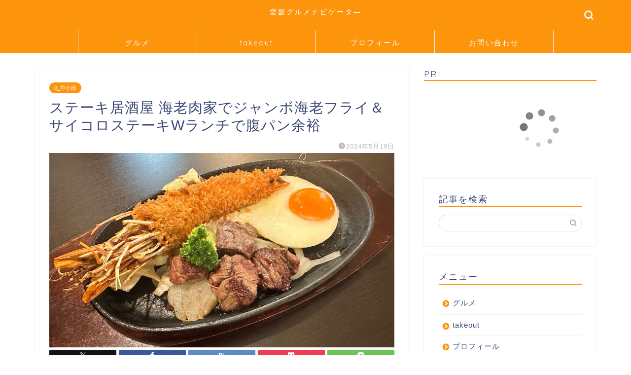

--- FILE ---
content_type: text/html; charset=UTF-8
request_url: https://ehime-navi.com/%E3%82%B9%E3%83%86%E3%83%BC%E3%82%AD%E5%B1%85%E9%85%92%E5%B1%8B-%E6%B5%B7%E8%80%81%E8%82%89%E5%AE%B6%E3%81%A7%E3%82%B8%E3%83%A3%E3%83%B3%E3%83%9C%E6%B5%B7%E8%80%81%E3%83%95%E3%83%A9%E3%82%A4%EF%BC%86/
body_size: 32234
content:
<!DOCTYPE html>
<html lang="ja">
<head prefix="og: http://ogp.me/ns# fb: http://ogp.me/ns/fb# article: http://ogp.me/ns/article#">
<meta charset="utf-8">
<meta http-equiv="X-UA-Compatible" content="IE=edge">
<meta name="viewport" content="width=device-width, initial-scale=1">
<!-- ここからOGP -->
<meta property="og:type" content="blog">
			<meta property="og:title" content="ステーキ居酒屋 海老肉家でジャンボ海老フライ＆サイコロステーキWランチで腹パン余裕｜愛媛グルメナビゲータ―">
		<meta property="og:url" content="https://ehime-navi.com/%e3%82%b9%e3%83%86%e3%83%bc%e3%82%ad%e5%b1%85%e9%85%92%e5%b1%8b-%e6%b5%b7%e8%80%81%e8%82%89%e5%ae%b6%e3%81%a7%e3%82%b8%e3%83%a3%e3%83%b3%e3%83%9c%e6%b5%b7%e8%80%81%e3%83%95%e3%83%a9%e3%82%a4%ef%bc%86/">
			<meta property="og:description" content="はじめに どーも不定期更新の愛媛グルメナビゲーターです 今日紹介するお店はこちら！！ ステーキ居酒屋　海老肉家 新しいi">
						<meta property="og:image" content="https://ehime-navi.com/wp-content/uploads/2024/05/IMG_0888.jpeg">
	<meta property="og:site_name" content="愛媛グルメナビゲータ―">
<meta property="fb:admins" content="">
<meta name="twitter:card" content="summary">
<!-- ここまでOGP --> 

<meta name="description" itemprop="description" content="はじめに どーも不定期更新の愛媛グルメナビゲーターです 今日紹介するお店はこちら！！ ステーキ居酒屋　海老肉家 新しいi" >
<link rel="canonical" href="https://ehime-navi.com/%e3%82%b9%e3%83%86%e3%83%bc%e3%82%ad%e5%b1%85%e9%85%92%e5%b1%8b-%e6%b5%b7%e8%80%81%e8%82%89%e5%ae%b6%e3%81%a7%e3%82%b8%e3%83%a3%e3%83%b3%e3%83%9c%e6%b5%b7%e8%80%81%e3%83%95%e3%83%a9%e3%82%a4%ef%bc%86/">
<title>ステーキ居酒屋 海老肉家でジャンボ海老フライ＆サイコロステーキWランチで腹パン余裕｜愛媛グルメナビゲータ―</title>
<meta name='robots' content='max-image-preview:large' />
<link rel='dns-prefetch' href='//cdnjs.cloudflare.com' />
<link rel='dns-prefetch' href='//use.fontawesome.com' />
<link rel='dns-prefetch' href='//www.googletagmanager.com' />
<link rel='dns-prefetch' href='//fundingchoicesmessages.google.com' />
<link rel="alternate" type="application/rss+xml" title="愛媛グルメナビゲータ― &raquo; フィード" href="https://ehime-navi.com/feed/" />
<link rel="alternate" type="application/rss+xml" title="愛媛グルメナビゲータ― &raquo; コメントフィード" href="https://ehime-navi.com/comments/feed/" />
<link rel="alternate" type="application/rss+xml" title="愛媛グルメナビゲータ― &raquo; ステーキ居酒屋 海老肉家でジャンボ海老フライ＆サイコロステーキWランチで腹パン余裕 のコメントのフィード" href="https://ehime-navi.com/%e3%82%b9%e3%83%86%e3%83%bc%e3%82%ad%e5%b1%85%e9%85%92%e5%b1%8b-%e6%b5%b7%e8%80%81%e8%82%89%e5%ae%b6%e3%81%a7%e3%82%b8%e3%83%a3%e3%83%b3%e3%83%9c%e6%b5%b7%e8%80%81%e3%83%95%e3%83%a9%e3%82%a4%ef%bc%86/feed/" />
<script type="text/javascript">
/* <![CDATA[ */
window._wpemojiSettings = {"baseUrl":"https:\/\/s.w.org\/images\/core\/emoji\/15.0.3\/72x72\/","ext":".png","svgUrl":"https:\/\/s.w.org\/images\/core\/emoji\/15.0.3\/svg\/","svgExt":".svg","source":{"concatemoji":"https:\/\/ehime-navi.com\/wp-includes\/js\/wp-emoji-release.min.js?ver=6.6.4"}};
/*! This file is auto-generated */
!function(i,n){var o,s,e;function c(e){try{var t={supportTests:e,timestamp:(new Date).valueOf()};sessionStorage.setItem(o,JSON.stringify(t))}catch(e){}}function p(e,t,n){e.clearRect(0,0,e.canvas.width,e.canvas.height),e.fillText(t,0,0);var t=new Uint32Array(e.getImageData(0,0,e.canvas.width,e.canvas.height).data),r=(e.clearRect(0,0,e.canvas.width,e.canvas.height),e.fillText(n,0,0),new Uint32Array(e.getImageData(0,0,e.canvas.width,e.canvas.height).data));return t.every(function(e,t){return e===r[t]})}function u(e,t,n){switch(t){case"flag":return n(e,"\ud83c\udff3\ufe0f\u200d\u26a7\ufe0f","\ud83c\udff3\ufe0f\u200b\u26a7\ufe0f")?!1:!n(e,"\ud83c\uddfa\ud83c\uddf3","\ud83c\uddfa\u200b\ud83c\uddf3")&&!n(e,"\ud83c\udff4\udb40\udc67\udb40\udc62\udb40\udc65\udb40\udc6e\udb40\udc67\udb40\udc7f","\ud83c\udff4\u200b\udb40\udc67\u200b\udb40\udc62\u200b\udb40\udc65\u200b\udb40\udc6e\u200b\udb40\udc67\u200b\udb40\udc7f");case"emoji":return!n(e,"\ud83d\udc26\u200d\u2b1b","\ud83d\udc26\u200b\u2b1b")}return!1}function f(e,t,n){var r="undefined"!=typeof WorkerGlobalScope&&self instanceof WorkerGlobalScope?new OffscreenCanvas(300,150):i.createElement("canvas"),a=r.getContext("2d",{willReadFrequently:!0}),o=(a.textBaseline="top",a.font="600 32px Arial",{});return e.forEach(function(e){o[e]=t(a,e,n)}),o}function t(e){var t=i.createElement("script");t.src=e,t.defer=!0,i.head.appendChild(t)}"undefined"!=typeof Promise&&(o="wpEmojiSettingsSupports",s=["flag","emoji"],n.supports={everything:!0,everythingExceptFlag:!0},e=new Promise(function(e){i.addEventListener("DOMContentLoaded",e,{once:!0})}),new Promise(function(t){var n=function(){try{var e=JSON.parse(sessionStorage.getItem(o));if("object"==typeof e&&"number"==typeof e.timestamp&&(new Date).valueOf()<e.timestamp+604800&&"object"==typeof e.supportTests)return e.supportTests}catch(e){}return null}();if(!n){if("undefined"!=typeof Worker&&"undefined"!=typeof OffscreenCanvas&&"undefined"!=typeof URL&&URL.createObjectURL&&"undefined"!=typeof Blob)try{var e="postMessage("+f.toString()+"("+[JSON.stringify(s),u.toString(),p.toString()].join(",")+"));",r=new Blob([e],{type:"text/javascript"}),a=new Worker(URL.createObjectURL(r),{name:"wpTestEmojiSupports"});return void(a.onmessage=function(e){c(n=e.data),a.terminate(),t(n)})}catch(e){}c(n=f(s,u,p))}t(n)}).then(function(e){for(var t in e)n.supports[t]=e[t],n.supports.everything=n.supports.everything&&n.supports[t],"flag"!==t&&(n.supports.everythingExceptFlag=n.supports.everythingExceptFlag&&n.supports[t]);n.supports.everythingExceptFlag=n.supports.everythingExceptFlag&&!n.supports.flag,n.DOMReady=!1,n.readyCallback=function(){n.DOMReady=!0}}).then(function(){return e}).then(function(){var e;n.supports.everything||(n.readyCallback(),(e=n.source||{}).concatemoji?t(e.concatemoji):e.wpemoji&&e.twemoji&&(t(e.twemoji),t(e.wpemoji)))}))}((window,document),window._wpemojiSettings);
/* ]]> */
</script>
<style id='wp-emoji-styles-inline-css' type='text/css'>

	img.wp-smiley, img.emoji {
		display: inline !important;
		border: none !important;
		box-shadow: none !important;
		height: 1em !important;
		width: 1em !important;
		margin: 0 0.07em !important;
		vertical-align: -0.1em !important;
		background: none !important;
		padding: 0 !important;
	}
</style>
<link rel='stylesheet' id='wp-block-library-css' href='https://ehime-navi.com/wp-includes/css/dist/block-library/style.min.css?ver=6.6.4' type='text/css' media='all' />
<link rel='stylesheet' id='liquid-block-speech-css' href='https://ehime-navi.com/wp-content/plugins/liquid-speech-balloon/css/block.css?ver=6.6.4' type='text/css' media='all' />
<style id='classic-theme-styles-inline-css' type='text/css'>
/*! This file is auto-generated */
.wp-block-button__link{color:#fff;background-color:#32373c;border-radius:9999px;box-shadow:none;text-decoration:none;padding:calc(.667em + 2px) calc(1.333em + 2px);font-size:1.125em}.wp-block-file__button{background:#32373c;color:#fff;text-decoration:none}
</style>
<style id='global-styles-inline-css' type='text/css'>
:root{--wp--preset--aspect-ratio--square: 1;--wp--preset--aspect-ratio--4-3: 4/3;--wp--preset--aspect-ratio--3-4: 3/4;--wp--preset--aspect-ratio--3-2: 3/2;--wp--preset--aspect-ratio--2-3: 2/3;--wp--preset--aspect-ratio--16-9: 16/9;--wp--preset--aspect-ratio--9-16: 9/16;--wp--preset--color--black: #000000;--wp--preset--color--cyan-bluish-gray: #abb8c3;--wp--preset--color--white: #ffffff;--wp--preset--color--pale-pink: #f78da7;--wp--preset--color--vivid-red: #cf2e2e;--wp--preset--color--luminous-vivid-orange: #ff6900;--wp--preset--color--luminous-vivid-amber: #fcb900;--wp--preset--color--light-green-cyan: #7bdcb5;--wp--preset--color--vivid-green-cyan: #00d084;--wp--preset--color--pale-cyan-blue: #8ed1fc;--wp--preset--color--vivid-cyan-blue: #0693e3;--wp--preset--color--vivid-purple: #9b51e0;--wp--preset--gradient--vivid-cyan-blue-to-vivid-purple: linear-gradient(135deg,rgba(6,147,227,1) 0%,rgb(155,81,224) 100%);--wp--preset--gradient--light-green-cyan-to-vivid-green-cyan: linear-gradient(135deg,rgb(122,220,180) 0%,rgb(0,208,130) 100%);--wp--preset--gradient--luminous-vivid-amber-to-luminous-vivid-orange: linear-gradient(135deg,rgba(252,185,0,1) 0%,rgba(255,105,0,1) 100%);--wp--preset--gradient--luminous-vivid-orange-to-vivid-red: linear-gradient(135deg,rgba(255,105,0,1) 0%,rgb(207,46,46) 100%);--wp--preset--gradient--very-light-gray-to-cyan-bluish-gray: linear-gradient(135deg,rgb(238,238,238) 0%,rgb(169,184,195) 100%);--wp--preset--gradient--cool-to-warm-spectrum: linear-gradient(135deg,rgb(74,234,220) 0%,rgb(151,120,209) 20%,rgb(207,42,186) 40%,rgb(238,44,130) 60%,rgb(251,105,98) 80%,rgb(254,248,76) 100%);--wp--preset--gradient--blush-light-purple: linear-gradient(135deg,rgb(255,206,236) 0%,rgb(152,150,240) 100%);--wp--preset--gradient--blush-bordeaux: linear-gradient(135deg,rgb(254,205,165) 0%,rgb(254,45,45) 50%,rgb(107,0,62) 100%);--wp--preset--gradient--luminous-dusk: linear-gradient(135deg,rgb(255,203,112) 0%,rgb(199,81,192) 50%,rgb(65,88,208) 100%);--wp--preset--gradient--pale-ocean: linear-gradient(135deg,rgb(255,245,203) 0%,rgb(182,227,212) 50%,rgb(51,167,181) 100%);--wp--preset--gradient--electric-grass: linear-gradient(135deg,rgb(202,248,128) 0%,rgb(113,206,126) 100%);--wp--preset--gradient--midnight: linear-gradient(135deg,rgb(2,3,129) 0%,rgb(40,116,252) 100%);--wp--preset--font-size--small: 13px;--wp--preset--font-size--medium: 20px;--wp--preset--font-size--large: 36px;--wp--preset--font-size--x-large: 42px;--wp--preset--spacing--20: 0.44rem;--wp--preset--spacing--30: 0.67rem;--wp--preset--spacing--40: 1rem;--wp--preset--spacing--50: 1.5rem;--wp--preset--spacing--60: 2.25rem;--wp--preset--spacing--70: 3.38rem;--wp--preset--spacing--80: 5.06rem;--wp--preset--shadow--natural: 6px 6px 9px rgba(0, 0, 0, 0.2);--wp--preset--shadow--deep: 12px 12px 50px rgba(0, 0, 0, 0.4);--wp--preset--shadow--sharp: 6px 6px 0px rgba(0, 0, 0, 0.2);--wp--preset--shadow--outlined: 6px 6px 0px -3px rgba(255, 255, 255, 1), 6px 6px rgba(0, 0, 0, 1);--wp--preset--shadow--crisp: 6px 6px 0px rgba(0, 0, 0, 1);}:where(.is-layout-flex){gap: 0.5em;}:where(.is-layout-grid){gap: 0.5em;}body .is-layout-flex{display: flex;}.is-layout-flex{flex-wrap: wrap;align-items: center;}.is-layout-flex > :is(*, div){margin: 0;}body .is-layout-grid{display: grid;}.is-layout-grid > :is(*, div){margin: 0;}:where(.wp-block-columns.is-layout-flex){gap: 2em;}:where(.wp-block-columns.is-layout-grid){gap: 2em;}:where(.wp-block-post-template.is-layout-flex){gap: 1.25em;}:where(.wp-block-post-template.is-layout-grid){gap: 1.25em;}.has-black-color{color: var(--wp--preset--color--black) !important;}.has-cyan-bluish-gray-color{color: var(--wp--preset--color--cyan-bluish-gray) !important;}.has-white-color{color: var(--wp--preset--color--white) !important;}.has-pale-pink-color{color: var(--wp--preset--color--pale-pink) !important;}.has-vivid-red-color{color: var(--wp--preset--color--vivid-red) !important;}.has-luminous-vivid-orange-color{color: var(--wp--preset--color--luminous-vivid-orange) !important;}.has-luminous-vivid-amber-color{color: var(--wp--preset--color--luminous-vivid-amber) !important;}.has-light-green-cyan-color{color: var(--wp--preset--color--light-green-cyan) !important;}.has-vivid-green-cyan-color{color: var(--wp--preset--color--vivid-green-cyan) !important;}.has-pale-cyan-blue-color{color: var(--wp--preset--color--pale-cyan-blue) !important;}.has-vivid-cyan-blue-color{color: var(--wp--preset--color--vivid-cyan-blue) !important;}.has-vivid-purple-color{color: var(--wp--preset--color--vivid-purple) !important;}.has-black-background-color{background-color: var(--wp--preset--color--black) !important;}.has-cyan-bluish-gray-background-color{background-color: var(--wp--preset--color--cyan-bluish-gray) !important;}.has-white-background-color{background-color: var(--wp--preset--color--white) !important;}.has-pale-pink-background-color{background-color: var(--wp--preset--color--pale-pink) !important;}.has-vivid-red-background-color{background-color: var(--wp--preset--color--vivid-red) !important;}.has-luminous-vivid-orange-background-color{background-color: var(--wp--preset--color--luminous-vivid-orange) !important;}.has-luminous-vivid-amber-background-color{background-color: var(--wp--preset--color--luminous-vivid-amber) !important;}.has-light-green-cyan-background-color{background-color: var(--wp--preset--color--light-green-cyan) !important;}.has-vivid-green-cyan-background-color{background-color: var(--wp--preset--color--vivid-green-cyan) !important;}.has-pale-cyan-blue-background-color{background-color: var(--wp--preset--color--pale-cyan-blue) !important;}.has-vivid-cyan-blue-background-color{background-color: var(--wp--preset--color--vivid-cyan-blue) !important;}.has-vivid-purple-background-color{background-color: var(--wp--preset--color--vivid-purple) !important;}.has-black-border-color{border-color: var(--wp--preset--color--black) !important;}.has-cyan-bluish-gray-border-color{border-color: var(--wp--preset--color--cyan-bluish-gray) !important;}.has-white-border-color{border-color: var(--wp--preset--color--white) !important;}.has-pale-pink-border-color{border-color: var(--wp--preset--color--pale-pink) !important;}.has-vivid-red-border-color{border-color: var(--wp--preset--color--vivid-red) !important;}.has-luminous-vivid-orange-border-color{border-color: var(--wp--preset--color--luminous-vivid-orange) !important;}.has-luminous-vivid-amber-border-color{border-color: var(--wp--preset--color--luminous-vivid-amber) !important;}.has-light-green-cyan-border-color{border-color: var(--wp--preset--color--light-green-cyan) !important;}.has-vivid-green-cyan-border-color{border-color: var(--wp--preset--color--vivid-green-cyan) !important;}.has-pale-cyan-blue-border-color{border-color: var(--wp--preset--color--pale-cyan-blue) !important;}.has-vivid-cyan-blue-border-color{border-color: var(--wp--preset--color--vivid-cyan-blue) !important;}.has-vivid-purple-border-color{border-color: var(--wp--preset--color--vivid-purple) !important;}.has-vivid-cyan-blue-to-vivid-purple-gradient-background{background: var(--wp--preset--gradient--vivid-cyan-blue-to-vivid-purple) !important;}.has-light-green-cyan-to-vivid-green-cyan-gradient-background{background: var(--wp--preset--gradient--light-green-cyan-to-vivid-green-cyan) !important;}.has-luminous-vivid-amber-to-luminous-vivid-orange-gradient-background{background: var(--wp--preset--gradient--luminous-vivid-amber-to-luminous-vivid-orange) !important;}.has-luminous-vivid-orange-to-vivid-red-gradient-background{background: var(--wp--preset--gradient--luminous-vivid-orange-to-vivid-red) !important;}.has-very-light-gray-to-cyan-bluish-gray-gradient-background{background: var(--wp--preset--gradient--very-light-gray-to-cyan-bluish-gray) !important;}.has-cool-to-warm-spectrum-gradient-background{background: var(--wp--preset--gradient--cool-to-warm-spectrum) !important;}.has-blush-light-purple-gradient-background{background: var(--wp--preset--gradient--blush-light-purple) !important;}.has-blush-bordeaux-gradient-background{background: var(--wp--preset--gradient--blush-bordeaux) !important;}.has-luminous-dusk-gradient-background{background: var(--wp--preset--gradient--luminous-dusk) !important;}.has-pale-ocean-gradient-background{background: var(--wp--preset--gradient--pale-ocean) !important;}.has-electric-grass-gradient-background{background: var(--wp--preset--gradient--electric-grass) !important;}.has-midnight-gradient-background{background: var(--wp--preset--gradient--midnight) !important;}.has-small-font-size{font-size: var(--wp--preset--font-size--small) !important;}.has-medium-font-size{font-size: var(--wp--preset--font-size--medium) !important;}.has-large-font-size{font-size: var(--wp--preset--font-size--large) !important;}.has-x-large-font-size{font-size: var(--wp--preset--font-size--x-large) !important;}
:where(.wp-block-post-template.is-layout-flex){gap: 1.25em;}:where(.wp-block-post-template.is-layout-grid){gap: 1.25em;}
:where(.wp-block-columns.is-layout-flex){gap: 2em;}:where(.wp-block-columns.is-layout-grid){gap: 2em;}
:root :where(.wp-block-pullquote){font-size: 1.5em;line-height: 1.6;}
</style>
<link rel='stylesheet' id='theme-style-css' href='https://ehime-navi.com/wp-content/themes/jin/style.css?ver=6.6.4' type='text/css' media='all' />
<link rel='stylesheet' id='fontawesome-style-css' href='https://use.fontawesome.com/releases/v5.6.3/css/all.css?ver=6.6.4' type='text/css' media='all' />
<link rel='stylesheet' id='swiper-style-css' href='https://cdnjs.cloudflare.com/ajax/libs/Swiper/4.0.7/css/swiper.min.css?ver=6.6.4' type='text/css' media='all' />
<link rel='stylesheet' id='wp-associate-post-r2-css' href='https://ehime-navi.com/wp-content/plugins/wp-associate-post-r2/css/skin-standard.css?ver=5.0.0' type='text/css' media='all' />
<script type="text/javascript" src="https://ehime-navi.com/wp-includes/js/jquery/jquery.min.js?ver=3.7.1" id="jquery-core-js"></script>
<script type="text/javascript" src="https://ehime-navi.com/wp-includes/js/jquery/jquery-migrate.min.js?ver=3.4.1" id="jquery-migrate-js"></script>

<!-- Site Kit によって追加された Google タグ（gtag.js）スニペット -->
<!-- Google アナリティクス スニペット (Site Kit が追加) -->
<script type="text/javascript" src="https://www.googletagmanager.com/gtag/js?id=GT-MK5QPB3M" id="google_gtagjs-js" async></script>
<script type="text/javascript" id="google_gtagjs-js-after">
/* <![CDATA[ */
window.dataLayer = window.dataLayer || [];function gtag(){dataLayer.push(arguments);}
gtag("set","linker",{"domains":["ehime-navi.com"]});
gtag("js", new Date());
gtag("set", "developer_id.dZTNiMT", true);
gtag("config", "GT-MK5QPB3M");
/* ]]> */
</script>
<link rel="https://api.w.org/" href="https://ehime-navi.com/wp-json/" /><link rel="alternate" title="JSON" type="application/json" href="https://ehime-navi.com/wp-json/wp/v2/posts/11249" /><link rel='shortlink' href='https://ehime-navi.com/?p=11249' />
<link rel="alternate" title="oEmbed (JSON)" type="application/json+oembed" href="https://ehime-navi.com/wp-json/oembed/1.0/embed?url=https%3A%2F%2Fehime-navi.com%2F%25e3%2582%25b9%25e3%2583%2586%25e3%2583%25bc%25e3%2582%25ad%25e5%25b1%2585%25e9%2585%2592%25e5%25b1%258b-%25e6%25b5%25b7%25e8%2580%2581%25e8%2582%2589%25e5%25ae%25b6%25e3%2581%25a7%25e3%2582%25b8%25e3%2583%25a3%25e3%2583%25b3%25e3%2583%259c%25e6%25b5%25b7%25e8%2580%2581%25e3%2583%2595%25e3%2583%25a9%25e3%2582%25a4%25ef%25bc%2586%2F" />
<link rel="alternate" title="oEmbed (XML)" type="text/xml+oembed" href="https://ehime-navi.com/wp-json/oembed/1.0/embed?url=https%3A%2F%2Fehime-navi.com%2F%25e3%2582%25b9%25e3%2583%2586%25e3%2583%25bc%25e3%2582%25ad%25e5%25b1%2585%25e9%2585%2592%25e5%25b1%258b-%25e6%25b5%25b7%25e8%2580%2581%25e8%2582%2589%25e5%25ae%25b6%25e3%2581%25a7%25e3%2582%25b8%25e3%2583%25a3%25e3%2583%25b3%25e3%2583%259c%25e6%25b5%25b7%25e8%2580%2581%25e3%2583%2595%25e3%2583%25a9%25e3%2582%25a4%25ef%25bc%2586%2F&#038;format=xml" />
<meta name="generator" content="Site Kit by Google 1.170.0" /><style type="text/css">.liquid-speech-balloon-00 .liquid-speech-balloon-avatar { background-image: url("https://ehime-navi.com/wp-content/uploads/2021/01/bb63eefefae0fe76f3bf2315c0388afe.jpg"); } .liquid-speech-balloon-01 .liquid-speech-balloon-avatar { background-image: url("https://ehime-navi.com/wp-content/uploads/2021/01/businessman_question.png"); } .liquid-speech-balloon-02 .liquid-speech-balloon-avatar { background-image: url("https://ehime-navi.com/wp-content/uploads/2021/05/izakaya_man1_smile.png"); } .liquid-speech-balloon-03 .liquid-speech-balloon-avatar { background-image: url("https://ehime-navi.com/wp-content/uploads/2022/03/mask_stand_tenin_woman.png"); } .liquid-speech-balloon-04 .liquid-speech-balloon-avatar { background-image: url("https://ehime-navi.com/wp-content/uploads/2022/03/スクリーンショット-0004-03-12-15.22.27.png"); } .liquid-speech-balloon-05 .liquid-speech-balloon-avatar { background-image: url("https://ehime-navi.com/wp-content/uploads/2023/02/25fe2ef937f05fe23346e5f6f0bb29fc.png"); } .liquid-speech-balloon-06 .liquid-speech-balloon-avatar { background-image: url("https://ehime-navi.com/wp-content/uploads/2023/02/sagyouin_man01_smile.png"); } .liquid-speech-balloon-07 .liquid-speech-balloon-avatar { background-image: url("https://ehime-navi.com/wp-content/uploads/2023/02/couple_udekumi.png"); } .liquid-speech-balloon-08 .liquid-speech-balloon-avatar { background-image: url("https://ehime-navi.com/wp-content/uploads/2023/02/sushi_syokunin_man.jpeg"); } .liquid-speech-balloon-09 .liquid-speech-balloon-avatar { background-image: url("https://ehime-navi.com/wp-content/uploads/2023/05/cooking_chef.jpeg"); } .liquid-speech-balloon-10 .liquid-speech-balloon-avatar { background-image: url("https://ehime-navi.com/wp-content/uploads/2024/05/IMG_0004.png"); } .liquid-speech-balloon-11 .liquid-speech-balloon-avatar { background-image: url("https://ehime-navi.com/wp-content/uploads/2024/07/IMG_0088-e1720272310281.png"); } .liquid-speech-balloon-12 .liquid-speech-balloon-avatar { background-image: url("https://ehime-navi.com/wp-content/uploads/2025/09/32b125fb8dd23560c34b0d7cf292fecc.jpg"); } .liquid-speech-balloon-13 .liquid-speech-balloon-avatar { background-image: url("https://ehime-navi.com/wp-content/uploads/2023/02/25fe2ef937f05fe23346e5f6f0bb29fc.png"); } .liquid-speech-balloon-14 .liquid-speech-balloon-avatar { background-image: url("https://ehime-navi.com/wp-content/uploads/2025/09/00f945abf6094cf1255f3122c62154db.png"); } .liquid-speech-balloon-00 .liquid-speech-balloon-avatar::after { content: "私"; } .liquid-speech-balloon-01 .liquid-speech-balloon-avatar::after { content: "周りの人"; } .liquid-speech-balloon-02 .liquid-speech-balloon-avatar::after { content: "店員さん"; } .liquid-speech-balloon-03 .liquid-speech-balloon-avatar::after { content: "店員さん"; } .liquid-speech-balloon-04 .liquid-speech-balloon-avatar::after { content: "妻"; } .liquid-speech-balloon-05 .liquid-speech-balloon-avatar::after { content: "先輩社員"; } .liquid-speech-balloon-06 .liquid-speech-balloon-avatar::after { content: "同僚"; } .liquid-speech-balloon-07 .liquid-speech-balloon-avatar::after { content: "カップル"; } .liquid-speech-balloon-08 .liquid-speech-balloon-avatar::after { content: "職人さん"; } .liquid-speech-balloon-09 .liquid-speech-balloon-avatar::after { content: "シェフ"; } .liquid-speech-balloon-10 .liquid-speech-balloon-avatar::after { content: "マダム"; } .liquid-speech-balloon-11 .liquid-speech-balloon-avatar::after { content: "H師匠"; } .liquid-speech-balloon-12 .liquid-speech-balloon-avatar::after { content: "N先輩"; } .liquid-speech-balloon-13 .liquid-speech-balloon-avatar::after { content: "G師匠"; } .liquid-speech-balloon-14 .liquid-speech-balloon-avatar::after { content: "X社長"; } </style>
	<style type="text/css">
		#wrapper {
			background-color: #ffffff;
			background-image: url();
					}

		.related-entry-headline-text span:before,
		#comment-title span:before,
		#reply-title span:before {
			background-color: #fc940c;
			border-color: #fc940c !important;
		}

		#breadcrumb:after,
		#page-top a {
			background-color: #3b4675;
		}

		footer {
			background-color: #3b4675;
		}

		.footer-inner a,
		#copyright,
		#copyright-center {
			border-color: #fff !important;
			color: #fff !important;
		}

		#footer-widget-area {
			border-color: #fff !important;
		}

		.page-top-footer a {
			color: #3b4675 !important;
		}

		#breadcrumb ul li,
		#breadcrumb ul li a {
			color: #3b4675 !important;
		}

		body,
		a,
		a:link,
		a:visited,
		.my-profile,
		.widgettitle,
		.tabBtn-mag label {
			color: #3b4675;
		}

		a:hover {
			color: #008db7;
		}

		.widget_nav_menu ul>li>a:before,
		.widget_categories ul>li>a:before,
		.widget_pages ul>li>a:before,
		.widget_recent_entries ul>li>a:before,
		.widget_archive ul>li>a:before,
		.widget_archive form:after,
		.widget_categories form:after,
		.widget_nav_menu ul>li>ul.sub-menu>li>a:before,
		.widget_categories ul>li>.children>li>a:before,
		.widget_pages ul>li>.children>li>a:before,
		.widget_nav_menu ul>li>ul.sub-menu>li>ul.sub-menu li>a:before,
		.widget_categories ul>li>.children>li>.children li>a:before,
		.widget_pages ul>li>.children>li>.children li>a:before {
			color: #fc940c;
		}

		.widget_nav_menu ul .sub-menu .sub-menu li a:before {
			background-color: #3b4675 !important;
		}

		.d--labeling-act-border {
			border-color: rgba(59, 70, 117, 0.18);
		}

		.c--labeling-act.d--labeling-act-solid {
			background-color: rgba(59, 70, 117, 0.06);
		}

		.a--labeling-act {
			color: rgba(59, 70, 117, 0.6);
		}

		.a--labeling-small-act span {
			background-color: rgba(59, 70, 117, 0.21);
		}

		.c--labeling-act.d--labeling-act-strong {
			background-color: rgba(59, 70, 117, 0.045);
		}

		.d--labeling-act-strong .a--labeling-act {
			color: rgba(59, 70, 117, 0.75);
		}


		footer .footer-widget,
		footer .footer-widget a,
		footer .footer-widget ul li,
		.footer-widget.widget_nav_menu ul>li>a:before,
		.footer-widget.widget_categories ul>li>a:before,
		.footer-widget.widget_recent_entries ul>li>a:before,
		.footer-widget.widget_pages ul>li>a:before,
		.footer-widget.widget_archive ul>li>a:before,
		footer .widget_tag_cloud .tagcloud a:before {
			color: #fff !important;
			border-color: #fff !important;
		}

		footer .footer-widget .widgettitle {
			color: #fff !important;
			border-color: #fc940c !important;
		}

		footer .widget_nav_menu ul .children .children li a:before,
		footer .widget_categories ul .children .children li a:before,
		footer .widget_nav_menu ul .sub-menu .sub-menu li a:before {
			background-color: #fff !important;
		}

		#drawernav a:hover,
		.post-list-title,
		#prev-next p,
		#toc_container .toc_list li a {
			color: #3b4675 !important;
		}

		#header-box {
			background-color: #fc940c;
		}

		@media (min-width: 768px) {

			#header-box .header-box10-bg:before,
			#header-box .header-box11-bg:before {
				border-radius: 2px;
			}
		}

		@media (min-width: 768px) {
			.top-image-meta {
				margin-top: calc(0px - 30px);
			}
		}

		@media (min-width: 1200px) {
			.top-image-meta {
				margin-top: calc(0px);
			}
		}

		.pickup-contents:before {
			background-color: #fc940c !important;
		}

		.main-image-text {
			color: #555;
		}

		.main-image-text-sub {
			color: #555;
		}

		@media (min-width: 481px) {
			#site-info {
				padding-top: 15px !important;
				padding-bottom: 15px !important;
			}
		}

		#site-info span a {
			color: #ffffff !important;
		}

		#headmenu .headsns .line a svg {
			fill: #f4f4f4 !important;
		}

		#headmenu .headsns a,
		#headmenu {
			color: #f4f4f4 !important;
			border-color: #f4f4f4 !important;
		}

		.profile-follow .line-sns a svg {
			fill: #fc940c !important;
		}

		.profile-follow .line-sns a:hover svg {
			fill: #fc940c !important;
		}

		.profile-follow a {
			color: #fc940c !important;
			border-color: #fc940c !important;
		}

		.profile-follow a:hover,
		#headmenu .headsns a:hover {
			color: #fc940c !important;
			border-color: #fc940c !important;
		}

		.search-box:hover {
			color: #fc940c !important;
			border-color: #fc940c !important;
		}

		#header #headmenu .headsns .line a:hover svg {
			fill: #fc940c !important;
		}

		.cps-icon-bar,
		#navtoggle:checked+.sp-menu-open .cps-icon-bar {
			background-color: #ffffff;
		}

		#nav-container {
			background-color: #fc940c;
		}

		.menu-box .menu-item svg {
			fill: #ffffff;
		}

		#drawernav ul.menu-box>li>a,
		#drawernav2 ul.menu-box>li>a,
		#drawernav3 ul.menu-box>li>a,
		#drawernav4 ul.menu-box>li>a,
		#drawernav5 ul.menu-box>li>a,
		#drawernav ul.menu-box>li.menu-item-has-children:after,
		#drawernav2 ul.menu-box>li.menu-item-has-children:after,
		#drawernav3 ul.menu-box>li.menu-item-has-children:after,
		#drawernav4 ul.menu-box>li.menu-item-has-children:after,
		#drawernav5 ul.menu-box>li.menu-item-has-children:after {
			color: #ffffff !important;
		}

		#drawernav ul.menu-box li a,
		#drawernav2 ul.menu-box li a,
		#drawernav3 ul.menu-box li a,
		#drawernav4 ul.menu-box li a,
		#drawernav5 ul.menu-box li a {
			font-size: 15px !important;
		}

		#drawernav3 ul.menu-box>li {
			color: #3b4675 !important;
		}

		#drawernav4 .menu-box>.menu-item>a:after,
		#drawernav3 .menu-box>.menu-item>a:after,
		#drawernav .menu-box>.menu-item>a:after {
			background-color: #ffffff !important;
		}

		#drawernav2 .menu-box>.menu-item:hover,
		#drawernav5 .menu-box>.menu-item:hover {
			border-top-color: #fc940c !important;
		}

		.cps-info-bar a {
			background-color: #ffcd44 !important;
		}

		@media (min-width: 768px) {
			.post-list-mag .post-list-item:not(:nth-child(2n)) {
				margin-right: 2.6%;
			}
		}

		@media (min-width: 768px) {

			#tab-1:checked~.tabBtn-mag li [for="tab-1"]:after,
			#tab-2:checked~.tabBtn-mag li [for="tab-2"]:after,
			#tab-3:checked~.tabBtn-mag li [for="tab-3"]:after,
			#tab-4:checked~.tabBtn-mag li [for="tab-4"]:after {
				border-top-color: #fc940c !important;
			}

			.tabBtn-mag label {
				border-bottom-color: #fc940c !important;
			}
		}

		#tab-1:checked~.tabBtn-mag li [for="tab-1"],
		#tab-2:checked~.tabBtn-mag li [for="tab-2"],
		#tab-3:checked~.tabBtn-mag li [for="tab-3"],
		#tab-4:checked~.tabBtn-mag li [for="tab-4"],
		#prev-next a.next:after,
		#prev-next a.prev:after,
		.more-cat-button a:hover span:before {
			background-color: #fc940c !important;
		}


		.swiper-slide .post-list-cat,
		.post-list-mag .post-list-cat,
		.post-list-mag3col .post-list-cat,
		.post-list-mag-sp1col .post-list-cat,
		.swiper-pagination-bullet-active,
		.pickup-cat,
		.post-list .post-list-cat,
		#breadcrumb .bcHome a:hover span:before,
		.popular-item:nth-child(1) .pop-num,
		.popular-item:nth-child(2) .pop-num,
		.popular-item:nth-child(3) .pop-num {
			background-color: #fc940c !important;
		}

		.sidebar-btn a,
		.profile-sns-menu {
			background-color: #fc940c !important;
		}

		.sp-sns-menu a,
		.pickup-contents-box a:hover .pickup-title {
			border-color: #fc940c !important;
			color: #fc940c !important;
		}

		.pro-line svg {
			fill: #fc940c !important;
		}

		.cps-post-cat a,
		.meta-cat,
		.popular-cat {
			background-color: #fc940c !important;
			border-color: #fc940c !important;
		}

		.tagicon,
		.tag-box a,
		#toc_container .toc_list>li,
		#toc_container .toc_title {
			color: #fc940c !important;
		}

		.widget_tag_cloud a::before {
			color: #3b4675 !important;
		}

		.tag-box a,
		#toc_container:before {
			border-color: #fc940c !important;
		}

		.cps-post-cat a:hover {
			color: #008db7 !important;
		}

		.pagination li:not([class*="current"]) a:hover,
		.widget_tag_cloud a:hover {
			background-color: #fc940c !important;
		}

		.pagination li:not([class*="current"]) a:hover {
			opacity: 0.5 !important;
		}

		.pagination li.current a {
			background-color: #fc940c !important;
			border-color: #fc940c !important;
		}

		.nextpage a:hover span {
			color: #fc940c !important;
			border-color: #fc940c !important;
		}

		.cta-content:before {
			background-color: #6FBFCA !important;
		}

		.cta-text,
		.info-title {
			color: #fff !important;
		}

		#footer-widget-area.footer_style1 .widgettitle {
			border-color: #fc940c !important;
		}

		.sidebar_style1 .widgettitle,
		.sidebar_style5 .widgettitle {
			border-color: #fc940c !important;
		}

		.sidebar_style2 .widgettitle,
		.sidebar_style4 .widgettitle,
		.sidebar_style6 .widgettitle,
		#home-bottom-widget .widgettitle,
		#home-top-widget .widgettitle,
		#post-bottom-widget .widgettitle,
		#post-top-widget .widgettitle {
			background-color: #fc940c !important;
		}

		#home-bottom-widget .widget_search .search-box input[type="submit"],
		#home-top-widget .widget_search .search-box input[type="submit"],
		#post-bottom-widget .widget_search .search-box input[type="submit"],
		#post-top-widget .widget_search .search-box input[type="submit"] {
			background-color: #fc940c !important;
		}

		.tn-logo-size {
			font-size: 100% !important;
		}

		@media (min-width: 481px) {
			.tn-logo-size img {
				width: calc(100%*0.5) !important;
			}
		}

		@media (min-width: 768px) {
			.tn-logo-size img {
				width: calc(100%*2.2) !important;
			}
		}

		@media (min-width: 1200px) {
			.tn-logo-size img {
				width: 100% !important;
			}
		}

		.sp-logo-size {
			font-size: 100% !important;
		}

		.sp-logo-size img {
			width: 100% !important;
		}

		.cps-post-main ul>li:before,
		.cps-post-main ol>li:before {
			background-color: #fc940c !important;
		}

		.profile-card .profile-title {
			background-color: #fc940c !important;
		}

		.profile-card {
			border-color: #fc940c !important;
		}

		.cps-post-main a {
			color: #008db7;
		}

		.cps-post-main .marker {
			background: -webkit-linear-gradient(transparent 60%, #ffcedb 0%);
			background: linear-gradient(transparent 60%, #ffcedb 0%);
		}

		.cps-post-main .marker2 {
			background: -webkit-linear-gradient(transparent 60%, #a9eaf2 0%);
			background: linear-gradient(transparent 60%, #a9eaf2 0%);
		}

		.cps-post-main .jic-sc {
			color: #e9546b;
		}


		.simple-box1 {
			border-color: #ef9b9b !important;
		}

		.simple-box2 {
			border-color: #f2bf7d !important;
		}

		.simple-box3 {
			border-color: #b5e28a !important;
		}

		.simple-box4 {
			border-color: #7badd8 !important;
		}

		.simple-box4:before {
			background-color: #7badd8;
		}

		.simple-box5 {
			border-color: #e896c7 !important;
		}

		.simple-box5:before {
			background-color: #e896c7;
		}

		.simple-box6 {
			background-color: #fffdef !important;
		}

		.simple-box7 {
			border-color: #def1f9 !important;
		}

		.simple-box7:before {
			background-color: #def1f9 !important;
		}

		.simple-box8 {
			border-color: #96ddc1 !important;
		}

		.simple-box8:before {
			background-color: #96ddc1 !important;
		}

		.simple-box9:before {
			background-color: #e1c0e8 !important;
		}

		.simple-box9:after {
			border-color: #e1c0e8 #e1c0e8 #fff #fff !important;
		}

		.kaisetsu-box1:before,
		.kaisetsu-box1-title {
			background-color: #ffb49e !important;
		}

		.kaisetsu-box2 {
			border-color: #89c2f4 !important;
		}

		.kaisetsu-box2-title {
			background-color: #89c2f4 !important;
		}

		.kaisetsu-box4 {
			border-color: #ea91a9 !important;
		}

		.kaisetsu-box4-title {
			background-color: #ea91a9 !important;
		}

		.kaisetsu-box5:before {
			background-color: #57b3ba !important;
		}

		.kaisetsu-box5-title {
			background-color: #57b3ba !important;
		}

		.concept-box1 {
			border-color: #85db8f !important;
		}

		.concept-box1:after {
			background-color: #85db8f !important;
		}

		.concept-box1:before {
			content: "ポイント" !important;
			color: #85db8f !important;
		}

		.concept-box2 {
			border-color: #f7cf6a !important;
		}

		.concept-box2:after {
			background-color: #f7cf6a !important;
		}

		.concept-box2:before {
			content: "注意点" !important;
			color: #f7cf6a !important;
		}

		.concept-box3 {
			border-color: #86cee8 !important;
		}

		.concept-box3:after {
			background-color: #86cee8 !important;
		}

		.concept-box3:before {
			content: "良い例" !important;
			color: #86cee8 !important;
		}

		.concept-box4 {
			border-color: #ed8989 !important;
		}

		.concept-box4:after {
			background-color: #ed8989 !important;
		}

		.concept-box4:before {
			content: "悪い例" !important;
			color: #ed8989 !important;
		}

		.concept-box5 {
			border-color: #9e9e9e !important;
		}

		.concept-box5:after {
			background-color: #9e9e9e !important;
		}

		.concept-box5:before {
			content: "参考" !important;
			color: #9e9e9e !important;
		}

		.concept-box6 {
			border-color: #8eaced !important;
		}

		.concept-box6:after {
			background-color: #8eaced !important;
		}

		.concept-box6:before {
			content: "メモ" !important;
			color: #8eaced !important;
		}

		.innerlink-box1,
		.blog-card {
			border-color: #73bc9b !important;
		}

		.innerlink-box1-title {
			background-color: #73bc9b !important;
			border-color: #73bc9b !important;
		}

		.innerlink-box1:before,
		.blog-card-hl-box {
			background-color: #73bc9b !important;
		}

		.jin-ac-box01-title::after {
			color: #fc940c;
		}

		.color-button01 a,
		.color-button01 a:hover,
		.color-button01:before {
			background-color: #008db7 !important;
		}

		.top-image-btn-color a,
		.top-image-btn-color a:hover,
		.top-image-btn-color:before {
			background-color: #ffcd44 !important;
		}

		.color-button02 a,
		.color-button02 a:hover,
		.color-button02:before {
			background-color: #d9333f !important;
		}

		.color-button01-big a,
		.color-button01-big a:hover,
		.color-button01-big:before {
			background-color: #3296d1 !important;
		}

		.color-button01-big a,
		.color-button01-big:before {
			border-radius: 5px !important;
		}

		.color-button01-big a {
			padding-top: 20px !important;
			padding-bottom: 20px !important;
		}

		.color-button02-big a,
		.color-button02-big a:hover,
		.color-button02-big:before {
			background-color: #83d159 !important;
		}

		.color-button02-big a,
		.color-button02-big:before {
			border-radius: 5px !important;
		}

		.color-button02-big a {
			padding-top: 20px !important;
			padding-bottom: 20px !important;
		}

		.color-button01-big {
			width: 75% !important;
		}

		.color-button02-big {
			width: 75% !important;
		}

		.top-image-btn-color:before,
		.color-button01:before,
		.color-button02:before,
		.color-button01-big:before,
		.color-button02-big:before {
			bottom: -1px;
			left: -1px;
			width: 100%;
			height: 100%;
			border-radius: 6px;
			box-shadow: 0px 1px 5px 0px rgba(0, 0, 0, 0.25);
			-webkit-transition: all .4s;
			transition: all .4s;
		}

		.top-image-btn-color a:hover,
		.color-button01 a:hover,
		.color-button02 a:hover,
		.color-button01-big a:hover,
		.color-button02-big a:hover {
			-webkit-transform: translateY(2px);
			transform: translateY(2px);
			-webkit-filter: brightness(0.95);
			filter: brightness(0.95);
		}

		.top-image-btn-color:hover:before,
		.color-button01:hover:before,
		.color-button02:hover:before,
		.color-button01-big:hover:before,
		.color-button02-big:hover:before {
			-webkit-transform: translateY(2px);
			transform: translateY(2px);
			box-shadow: none !important;
		}

		.h2-style01 h2,
		.h2-style02 h2:before,
		.h2-style03 h2,
		.h2-style04 h2:before,
		.h2-style05 h2,
		.h2-style07 h2:before,
		.h2-style07 h2:after,
		.h3-style03 h3:before,
		.h3-style02 h3:before,
		.h3-style05 h3:before,
		.h3-style07 h3:before,
		.h2-style08 h2:after,
		.h2-style10 h2:before,
		.h2-style10 h2:after,
		.h3-style02 h3:after,
		.h4-style02 h4:before {
			background-color: #fc940c !important;
		}

		.h3-style01 h3,
		.h3-style04 h3,
		.h3-style05 h3,
		.h3-style06 h3,
		.h4-style01 h4,
		.h2-style02 h2,
		.h2-style08 h2,
		.h2-style08 h2:before,
		.h2-style09 h2,
		.h4-style03 h4 {
			border-color: #fc940c !important;
		}

		.h2-style05 h2:before {
			border-top-color: #fc940c !important;
		}

		.h2-style06 h2:before,
		.sidebar_style3 .widgettitle:after {
			background-image: linear-gradient(-45deg,
					transparent 25%,
					#fc940c 25%,
					#fc940c 50%,
					transparent 50%,
					transparent 75%,
					#fc940c 75%,
					#fc940c);
		}

		.jin-h2-icons.h2-style02 h2 .jic:before,
		.jin-h2-icons.h2-style04 h2 .jic:before,
		.jin-h2-icons.h2-style06 h2 .jic:before,
		.jin-h2-icons.h2-style07 h2 .jic:before,
		.jin-h2-icons.h2-style08 h2 .jic:before,
		.jin-h2-icons.h2-style09 h2 .jic:before,
		.jin-h2-icons.h2-style10 h2 .jic:before,
		.jin-h3-icons.h3-style01 h3 .jic:before,
		.jin-h3-icons.h3-style02 h3 .jic:before,
		.jin-h3-icons.h3-style03 h3 .jic:before,
		.jin-h3-icons.h3-style04 h3 .jic:before,
		.jin-h3-icons.h3-style05 h3 .jic:before,
		.jin-h3-icons.h3-style06 h3 .jic:before,
		.jin-h3-icons.h3-style07 h3 .jic:before,
		.jin-h4-icons.h4-style01 h4 .jic:before,
		.jin-h4-icons.h4-style02 h4 .jic:before,
		.jin-h4-icons.h4-style03 h4 .jic:before,
		.jin-h4-icons.h4-style04 h4 .jic:before {
			color: #fc940c;
		}

		@media all and (-ms-high-contrast:none) {

			*::-ms-backdrop,
			.color-button01:before,
			.color-button02:before,
			.color-button01-big:before,
			.color-button02-big:before {
				background-color: #595857 !important;
			}
		}

		.jin-lp-h2 h2,
		.jin-lp-h2 h2 {
			background-color: transparent !important;
			border-color: transparent !important;
			color: #3b4675 !important;
		}

		.jincolumn-h3style2 {
			border-color: #fc940c !important;
		}

		.jinlph2-style1 h2:first-letter {
			color: #fc940c !important;
		}

		.jinlph2-style2 h2,
		.jinlph2-style3 h2 {
			border-color: #fc940c !important;
		}

		.jin-photo-title .jin-fusen1-down,
		.jin-photo-title .jin-fusen1-even,
		.jin-photo-title .jin-fusen1-up {
			border-left-color: #fc940c;
		}

		.jin-photo-title .jin-fusen2,
		.jin-photo-title .jin-fusen3 {
			background-color: #fc940c;
		}

		.jin-photo-title .jin-fusen2:before,
		.jin-photo-title .jin-fusen3:before {
			border-top-color: #fc940c;
		}

		.has-huge-font-size {
			font-size: 42px !important;
		}

		.has-large-font-size {
			font-size: 36px !important;
		}

		.has-medium-font-size {
			font-size: 20px !important;
		}

		.has-normal-font-size {
			font-size: 16px !important;
		}

		.has-small-font-size {
			font-size: 13px !important;
		}
	</style>

<!-- Site Kit が追加した Google AdSense メタタグ -->
<meta name="google-adsense-platform-account" content="ca-host-pub-2644536267352236">
<meta name="google-adsense-platform-domain" content="sitekit.withgoogle.com">
<!-- Site Kit が追加した End Google AdSense メタタグ -->

<!-- Site Kit によって追加された「Google AdSense 広告ブロックによる損失収益の回復」スニペット -->
<script async src="https://fundingchoicesmessages.google.com/i/pub-3596050467317972?ers=1" nonce="5KbjjhJ0n5NPPJc28jsf-Q"></script><script nonce="5KbjjhJ0n5NPPJc28jsf-Q">(function() {function signalGooglefcPresent() {if (!window.frames['googlefcPresent']) {if (document.body) {const iframe = document.createElement('iframe'); iframe.style = 'width: 0; height: 0; border: none; z-index: -1000; left: -1000px; top: -1000px;'; iframe.style.display = 'none'; iframe.name = 'googlefcPresent'; document.body.appendChild(iframe);} else {setTimeout(signalGooglefcPresent, 0);}}}signalGooglefcPresent();})();</script>
<!-- Site Kit によって追加された「Google AdSense 広告ブロックによる損失収益の回復」スニペットを終了 -->

<!-- Site Kit によって追加された「Google AdSense 広告ブロックによる損失収益の回復エラー保護」スニペット -->
<script>(function(){'use strict';function aa(a){var b=0;return function(){return b<a.length?{done:!1,value:a[b++]}:{done:!0}}}var ba="function"==typeof Object.defineProperties?Object.defineProperty:function(a,b,c){if(a==Array.prototype||a==Object.prototype)return a;a[b]=c.value;return a};
function ca(a){a=["object"==typeof globalThis&&globalThis,a,"object"==typeof window&&window,"object"==typeof self&&self,"object"==typeof global&&global];for(var b=0;b<a.length;++b){var c=a[b];if(c&&c.Math==Math)return c}throw Error("Cannot find global object");}var da=ca(this);function k(a,b){if(b)a:{var c=da;a=a.split(".");for(var d=0;d<a.length-1;d++){var e=a[d];if(!(e in c))break a;c=c[e]}a=a[a.length-1];d=c[a];b=b(d);b!=d&&null!=b&&ba(c,a,{configurable:!0,writable:!0,value:b})}}
function ea(a){return a.raw=a}function m(a){var b="undefined"!=typeof Symbol&&Symbol.iterator&&a[Symbol.iterator];if(b)return b.call(a);if("number"==typeof a.length)return{next:aa(a)};throw Error(String(a)+" is not an iterable or ArrayLike");}function fa(a){for(var b,c=[];!(b=a.next()).done;)c.push(b.value);return c}var ha="function"==typeof Object.create?Object.create:function(a){function b(){}b.prototype=a;return new b},n;
if("function"==typeof Object.setPrototypeOf)n=Object.setPrototypeOf;else{var q;a:{var ia={a:!0},ja={};try{ja.__proto__=ia;q=ja.a;break a}catch(a){}q=!1}n=q?function(a,b){a.__proto__=b;if(a.__proto__!==b)throw new TypeError(a+" is not extensible");return a}:null}var ka=n;
function r(a,b){a.prototype=ha(b.prototype);a.prototype.constructor=a;if(ka)ka(a,b);else for(var c in b)if("prototype"!=c)if(Object.defineProperties){var d=Object.getOwnPropertyDescriptor(b,c);d&&Object.defineProperty(a,c,d)}else a[c]=b[c];a.A=b.prototype}function la(){for(var a=Number(this),b=[],c=a;c<arguments.length;c++)b[c-a]=arguments[c];return b}k("Number.MAX_SAFE_INTEGER",function(){return 9007199254740991});
k("Number.isFinite",function(a){return a?a:function(b){return"number"!==typeof b?!1:!isNaN(b)&&Infinity!==b&&-Infinity!==b}});k("Number.isInteger",function(a){return a?a:function(b){return Number.isFinite(b)?b===Math.floor(b):!1}});k("Number.isSafeInteger",function(a){return a?a:function(b){return Number.isInteger(b)&&Math.abs(b)<=Number.MAX_SAFE_INTEGER}});
k("Math.trunc",function(a){return a?a:function(b){b=Number(b);if(isNaN(b)||Infinity===b||-Infinity===b||0===b)return b;var c=Math.floor(Math.abs(b));return 0>b?-c:c}});k("Object.is",function(a){return a?a:function(b,c){return b===c?0!==b||1/b===1/c:b!==b&&c!==c}});k("Array.prototype.includes",function(a){return a?a:function(b,c){var d=this;d instanceof String&&(d=String(d));var e=d.length;c=c||0;for(0>c&&(c=Math.max(c+e,0));c<e;c++){var f=d[c];if(f===b||Object.is(f,b))return!0}return!1}});
k("String.prototype.includes",function(a){return a?a:function(b,c){if(null==this)throw new TypeError("The 'this' value for String.prototype.includes must not be null or undefined");if(b instanceof RegExp)throw new TypeError("First argument to String.prototype.includes must not be a regular expression");return-1!==this.indexOf(b,c||0)}});/*

 Copyright The Closure Library Authors.
 SPDX-License-Identifier: Apache-2.0
*/
var t=this||self;function v(a){return a};var w,x;a:{for(var ma=["CLOSURE_FLAGS"],y=t,z=0;z<ma.length;z++)if(y=y[ma[z]],null==y){x=null;break a}x=y}var na=x&&x[610401301];w=null!=na?na:!1;var A,oa=t.navigator;A=oa?oa.userAgentData||null:null;function B(a){return w?A?A.brands.some(function(b){return(b=b.brand)&&-1!=b.indexOf(a)}):!1:!1}function C(a){var b;a:{if(b=t.navigator)if(b=b.userAgent)break a;b=""}return-1!=b.indexOf(a)};function D(){return w?!!A&&0<A.brands.length:!1}function E(){return D()?B("Chromium"):(C("Chrome")||C("CriOS"))&&!(D()?0:C("Edge"))||C("Silk")};var pa=D()?!1:C("Trident")||C("MSIE");!C("Android")||E();E();C("Safari")&&(E()||(D()?0:C("Coast"))||(D()?0:C("Opera"))||(D()?0:C("Edge"))||(D()?B("Microsoft Edge"):C("Edg/"))||D()&&B("Opera"));var qa={},F=null;var ra="undefined"!==typeof Uint8Array,sa=!pa&&"function"===typeof btoa;function G(){return"function"===typeof BigInt};var H=0,I=0;function ta(a){var b=0>a;a=Math.abs(a);var c=a>>>0;a=Math.floor((a-c)/4294967296);b&&(c=m(ua(c,a)),b=c.next().value,a=c.next().value,c=b);H=c>>>0;I=a>>>0}function va(a,b){b>>>=0;a>>>=0;if(2097151>=b)var c=""+(4294967296*b+a);else G()?c=""+(BigInt(b)<<BigInt(32)|BigInt(a)):(c=(a>>>24|b<<8)&16777215,b=b>>16&65535,a=(a&16777215)+6777216*c+6710656*b,c+=8147497*b,b*=2,1E7<=a&&(c+=Math.floor(a/1E7),a%=1E7),1E7<=c&&(b+=Math.floor(c/1E7),c%=1E7),c=b+wa(c)+wa(a));return c}
function wa(a){a=String(a);return"0000000".slice(a.length)+a}function ua(a,b){b=~b;a?a=~a+1:b+=1;return[a,b]};var J;J="function"===typeof Symbol&&"symbol"===typeof Symbol()?Symbol():void 0;var xa=J?function(a,b){a[J]|=b}:function(a,b){void 0!==a.g?a.g|=b:Object.defineProperties(a,{g:{value:b,configurable:!0,writable:!0,enumerable:!1}})},K=J?function(a){return a[J]|0}:function(a){return a.g|0},L=J?function(a){return a[J]}:function(a){return a.g},M=J?function(a,b){a[J]=b;return a}:function(a,b){void 0!==a.g?a.g=b:Object.defineProperties(a,{g:{value:b,configurable:!0,writable:!0,enumerable:!1}});return a};function ya(a,b){M(b,(a|0)&-14591)}function za(a,b){M(b,(a|34)&-14557)}
function Aa(a){a=a>>14&1023;return 0===a?536870912:a};var N={},Ba={};function Ca(a){return!(!a||"object"!==typeof a||a.g!==Ba)}function Da(a){return null!==a&&"object"===typeof a&&!Array.isArray(a)&&a.constructor===Object}function P(a,b,c){if(!Array.isArray(a)||a.length)return!1;var d=K(a);if(d&1)return!0;if(!(b&&(Array.isArray(b)?b.includes(c):b.has(c))))return!1;M(a,d|1);return!0}Object.freeze(new function(){});Object.freeze(new function(){});var Ea=/^-?([1-9][0-9]*|0)(\.[0-9]+)?$/;var Q;function Fa(a,b){Q=b;a=new a(b);Q=void 0;return a}
function R(a,b,c){null==a&&(a=Q);Q=void 0;if(null==a){var d=96;c?(a=[c],d|=512):a=[];b&&(d=d&-16760833|(b&1023)<<14)}else{if(!Array.isArray(a))throw Error();d=K(a);if(d&64)return a;d|=64;if(c&&(d|=512,c!==a[0]))throw Error();a:{c=a;var e=c.length;if(e){var f=e-1;if(Da(c[f])){d|=256;b=f-(+!!(d&512)-1);if(1024<=b)throw Error();d=d&-16760833|(b&1023)<<14;break a}}if(b){b=Math.max(b,e-(+!!(d&512)-1));if(1024<b)throw Error();d=d&-16760833|(b&1023)<<14}}}M(a,d);return a};function Ga(a){switch(typeof a){case "number":return isFinite(a)?a:String(a);case "boolean":return a?1:0;case "object":if(a)if(Array.isArray(a)){if(P(a,void 0,0))return}else if(ra&&null!=a&&a instanceof Uint8Array){if(sa){for(var b="",c=0,d=a.length-10240;c<d;)b+=String.fromCharCode.apply(null,a.subarray(c,c+=10240));b+=String.fromCharCode.apply(null,c?a.subarray(c):a);a=btoa(b)}else{void 0===b&&(b=0);if(!F){F={};c="ABCDEFGHIJKLMNOPQRSTUVWXYZabcdefghijklmnopqrstuvwxyz0123456789".split("");d=["+/=",
"+/","-_=","-_.","-_"];for(var e=0;5>e;e++){var f=c.concat(d[e].split(""));qa[e]=f;for(var g=0;g<f.length;g++){var h=f[g];void 0===F[h]&&(F[h]=g)}}}b=qa[b];c=Array(Math.floor(a.length/3));d=b[64]||"";for(e=f=0;f<a.length-2;f+=3){var l=a[f],p=a[f+1];h=a[f+2];g=b[l>>2];l=b[(l&3)<<4|p>>4];p=b[(p&15)<<2|h>>6];h=b[h&63];c[e++]=g+l+p+h}g=0;h=d;switch(a.length-f){case 2:g=a[f+1],h=b[(g&15)<<2]||d;case 1:a=a[f],c[e]=b[a>>2]+b[(a&3)<<4|g>>4]+h+d}a=c.join("")}return a}}return a};function Ha(a,b,c){a=Array.prototype.slice.call(a);var d=a.length,e=b&256?a[d-1]:void 0;d+=e?-1:0;for(b=b&512?1:0;b<d;b++)a[b]=c(a[b]);if(e){b=a[b]={};for(var f in e)Object.prototype.hasOwnProperty.call(e,f)&&(b[f]=c(e[f]))}return a}function Ia(a,b,c,d,e){if(null!=a){if(Array.isArray(a))a=P(a,void 0,0)?void 0:e&&K(a)&2?a:Ja(a,b,c,void 0!==d,e);else if(Da(a)){var f={},g;for(g in a)Object.prototype.hasOwnProperty.call(a,g)&&(f[g]=Ia(a[g],b,c,d,e));a=f}else a=b(a,d);return a}}
function Ja(a,b,c,d,e){var f=d||c?K(a):0;d=d?!!(f&32):void 0;a=Array.prototype.slice.call(a);for(var g=0;g<a.length;g++)a[g]=Ia(a[g],b,c,d,e);c&&c(f,a);return a}function Ka(a){return a.s===N?a.toJSON():Ga(a)};function La(a,b,c){c=void 0===c?za:c;if(null!=a){if(ra&&a instanceof Uint8Array)return b?a:new Uint8Array(a);if(Array.isArray(a)){var d=K(a);if(d&2)return a;b&&(b=0===d||!!(d&32)&&!(d&64||!(d&16)));return b?M(a,(d|34)&-12293):Ja(a,La,d&4?za:c,!0,!0)}a.s===N&&(c=a.h,d=L(c),a=d&2?a:Fa(a.constructor,Ma(c,d,!0)));return a}}function Ma(a,b,c){var d=c||b&2?za:ya,e=!!(b&32);a=Ha(a,b,function(f){return La(f,e,d)});xa(a,32|(c?2:0));return a};function Na(a,b){a=a.h;return Oa(a,L(a),b)}function Oa(a,b,c,d){if(-1===c)return null;if(c>=Aa(b)){if(b&256)return a[a.length-1][c]}else{var e=a.length;if(d&&b&256&&(d=a[e-1][c],null!=d))return d;b=c+(+!!(b&512)-1);if(b<e)return a[b]}}function Pa(a,b,c,d,e){var f=Aa(b);if(c>=f||e){var g=b;if(b&256)e=a[a.length-1];else{if(null==d)return;e=a[f+(+!!(b&512)-1)]={};g|=256}e[c]=d;c<f&&(a[c+(+!!(b&512)-1)]=void 0);g!==b&&M(a,g)}else a[c+(+!!(b&512)-1)]=d,b&256&&(a=a[a.length-1],c in a&&delete a[c])}
function Qa(a,b){var c=Ra;var d=void 0===d?!1:d;var e=a.h;var f=L(e),g=Oa(e,f,b,d);if(null!=g&&"object"===typeof g&&g.s===N)c=g;else if(Array.isArray(g)){var h=K(g),l=h;0===l&&(l|=f&32);l|=f&2;l!==h&&M(g,l);c=new c(g)}else c=void 0;c!==g&&null!=c&&Pa(e,f,b,c,d);e=c;if(null==e)return e;a=a.h;f=L(a);f&2||(g=e,c=g.h,h=L(c),g=h&2?Fa(g.constructor,Ma(c,h,!1)):g,g!==e&&(e=g,Pa(a,f,b,e,d)));return e}function Sa(a,b){a=Na(a,b);return null==a||"string"===typeof a?a:void 0}
function Ta(a,b){var c=void 0===c?0:c;a=Na(a,b);if(null!=a)if(b=typeof a,"number"===b?Number.isFinite(a):"string"!==b?0:Ea.test(a))if("number"===typeof a){if(a=Math.trunc(a),!Number.isSafeInteger(a)){ta(a);b=H;var d=I;if(a=d&2147483648)b=~b+1>>>0,d=~d>>>0,0==b&&(d=d+1>>>0);b=4294967296*d+(b>>>0);a=a?-b:b}}else if(b=Math.trunc(Number(a)),Number.isSafeInteger(b))a=String(b);else{if(b=a.indexOf("."),-1!==b&&(a=a.substring(0,b)),!("-"===a[0]?20>a.length||20===a.length&&-922337<Number(a.substring(0,7)):
19>a.length||19===a.length&&922337>Number(a.substring(0,6)))){if(16>a.length)ta(Number(a));else if(G())a=BigInt(a),H=Number(a&BigInt(4294967295))>>>0,I=Number(a>>BigInt(32)&BigInt(4294967295));else{b=+("-"===a[0]);I=H=0;d=a.length;for(var e=b,f=(d-b)%6+b;f<=d;e=f,f+=6)e=Number(a.slice(e,f)),I*=1E6,H=1E6*H+e,4294967296<=H&&(I+=Math.trunc(H/4294967296),I>>>=0,H>>>=0);b&&(b=m(ua(H,I)),a=b.next().value,b=b.next().value,H=a,I=b)}a=H;b=I;b&2147483648?G()?a=""+(BigInt(b|0)<<BigInt(32)|BigInt(a>>>0)):(b=
m(ua(a,b)),a=b.next().value,b=b.next().value,a="-"+va(a,b)):a=va(a,b)}}else a=void 0;return null!=a?a:c}function S(a,b){a=Sa(a,b);return null!=a?a:""};function T(a,b,c){this.h=R(a,b,c)}T.prototype.toJSON=function(){return Ua(this,Ja(this.h,Ka,void 0,void 0,!1),!0)};T.prototype.s=N;T.prototype.toString=function(){return Ua(this,this.h,!1).toString()};
function Ua(a,b,c){var d=a.constructor.v,e=L(c?a.h:b);a=b.length;if(!a)return b;var f;if(Da(c=b[a-1])){a:{var g=c;var h={},l=!1,p;for(p in g)if(Object.prototype.hasOwnProperty.call(g,p)){var u=g[p];if(Array.isArray(u)){var jb=u;if(P(u,d,+p)||Ca(u)&&0===u.size)u=null;u!=jb&&(l=!0)}null!=u?h[p]=u:l=!0}if(l){for(var O in h){g=h;break a}g=null}}g!=c&&(f=!0);a--}for(p=+!!(e&512)-1;0<a;a--){O=a-1;c=b[O];O-=p;if(!(null==c||P(c,d,O)||Ca(c)&&0===c.size))break;var kb=!0}if(!f&&!kb)return b;b=Array.prototype.slice.call(b,
0,a);g&&b.push(g);return b};function Va(a){return function(b){if(null==b||""==b)b=new a;else{b=JSON.parse(b);if(!Array.isArray(b))throw Error(void 0);xa(b,32);b=Fa(a,b)}return b}};function Wa(a){this.h=R(a)}r(Wa,T);var Xa=Va(Wa);var U;function V(a){this.g=a}V.prototype.toString=function(){return this.g+""};var Ya={};function Za(a){if(void 0===U){var b=null;var c=t.trustedTypes;if(c&&c.createPolicy){try{b=c.createPolicy("goog#html",{createHTML:v,createScript:v,createScriptURL:v})}catch(d){t.console&&t.console.error(d.message)}U=b}else U=b}a=(b=U)?b.createScriptURL(a):a;return new V(a,Ya)};function $a(){return Math.floor(2147483648*Math.random()).toString(36)+Math.abs(Math.floor(2147483648*Math.random())^Date.now()).toString(36)};function ab(a,b){b=String(b);"application/xhtml+xml"===a.contentType&&(b=b.toLowerCase());return a.createElement(b)}function bb(a){this.g=a||t.document||document};/*

 SPDX-License-Identifier: Apache-2.0
*/
function cb(a,b){a.src=b instanceof V&&b.constructor===V?b.g:"type_error:TrustedResourceUrl";var c,d;(c=(b=null==(d=(c=(a.ownerDocument&&a.ownerDocument.defaultView||window).document).querySelector)?void 0:d.call(c,"script[nonce]"))?b.nonce||b.getAttribute("nonce")||"":"")&&a.setAttribute("nonce",c)};function db(a){a=void 0===a?document:a;return a.createElement("script")};function eb(a,b,c,d,e,f){try{var g=a.g,h=db(g);h.async=!0;cb(h,b);g.head.appendChild(h);h.addEventListener("load",function(){e();d&&g.head.removeChild(h)});h.addEventListener("error",function(){0<c?eb(a,b,c-1,d,e,f):(d&&g.head.removeChild(h),f())})}catch(l){f()}};var fb=t.atob("aHR0cHM6Ly93d3cuZ3N0YXRpYy5jb20vaW1hZ2VzL2ljb25zL21hdGVyaWFsL3N5c3RlbS8xeC93YXJuaW5nX2FtYmVyXzI0ZHAucG5n"),gb=t.atob("WW91IGFyZSBzZWVpbmcgdGhpcyBtZXNzYWdlIGJlY2F1c2UgYWQgb3Igc2NyaXB0IGJsb2NraW5nIHNvZnR3YXJlIGlzIGludGVyZmVyaW5nIHdpdGggdGhpcyBwYWdlLg=="),hb=t.atob("RGlzYWJsZSBhbnkgYWQgb3Igc2NyaXB0IGJsb2NraW5nIHNvZnR3YXJlLCB0aGVuIHJlbG9hZCB0aGlzIHBhZ2Uu");function ib(a,b,c){this.i=a;this.u=b;this.o=c;this.g=null;this.j=[];this.m=!1;this.l=new bb(this.i)}
function lb(a){if(a.i.body&&!a.m){var b=function(){mb(a);t.setTimeout(function(){nb(a,3)},50)};eb(a.l,a.u,2,!0,function(){t[a.o]||b()},b);a.m=!0}}
function mb(a){for(var b=W(1,5),c=0;c<b;c++){var d=X(a);a.i.body.appendChild(d);a.j.push(d)}b=X(a);b.style.bottom="0";b.style.left="0";b.style.position="fixed";b.style.width=W(100,110).toString()+"%";b.style.zIndex=W(2147483544,2147483644).toString();b.style.backgroundColor=ob(249,259,242,252,219,229);b.style.boxShadow="0 0 12px #888";b.style.color=ob(0,10,0,10,0,10);b.style.display="flex";b.style.justifyContent="center";b.style.fontFamily="Roboto, Arial";c=X(a);c.style.width=W(80,85).toString()+
"%";c.style.maxWidth=W(750,775).toString()+"px";c.style.margin="24px";c.style.display="flex";c.style.alignItems="flex-start";c.style.justifyContent="center";d=ab(a.l.g,"IMG");d.className=$a();d.src=fb;d.alt="Warning icon";d.style.height="24px";d.style.width="24px";d.style.paddingRight="16px";var e=X(a),f=X(a);f.style.fontWeight="bold";f.textContent=gb;var g=X(a);g.textContent=hb;Y(a,e,f);Y(a,e,g);Y(a,c,d);Y(a,c,e);Y(a,b,c);a.g=b;a.i.body.appendChild(a.g);b=W(1,5);for(c=0;c<b;c++)d=X(a),a.i.body.appendChild(d),
a.j.push(d)}function Y(a,b,c){for(var d=W(1,5),e=0;e<d;e++){var f=X(a);b.appendChild(f)}b.appendChild(c);c=W(1,5);for(d=0;d<c;d++)e=X(a),b.appendChild(e)}function W(a,b){return Math.floor(a+Math.random()*(b-a))}function ob(a,b,c,d,e,f){return"rgb("+W(Math.max(a,0),Math.min(b,255)).toString()+","+W(Math.max(c,0),Math.min(d,255)).toString()+","+W(Math.max(e,0),Math.min(f,255)).toString()+")"}function X(a){a=ab(a.l.g,"DIV");a.className=$a();return a}
function nb(a,b){0>=b||null!=a.g&&0!==a.g.offsetHeight&&0!==a.g.offsetWidth||(pb(a),mb(a),t.setTimeout(function(){nb(a,b-1)},50))}function pb(a){for(var b=m(a.j),c=b.next();!c.done;c=b.next())(c=c.value)&&c.parentNode&&c.parentNode.removeChild(c);a.j=[];(b=a.g)&&b.parentNode&&b.parentNode.removeChild(b);a.g=null};function qb(a,b,c,d,e){function f(l){document.body?g(document.body):0<l?t.setTimeout(function(){f(l-1)},e):b()}function g(l){l.appendChild(h);t.setTimeout(function(){h?(0!==h.offsetHeight&&0!==h.offsetWidth?b():a(),h.parentNode&&h.parentNode.removeChild(h)):a()},d)}var h=rb(c);f(3)}function rb(a){var b=document.createElement("div");b.className=a;b.style.width="1px";b.style.height="1px";b.style.position="absolute";b.style.left="-10000px";b.style.top="-10000px";b.style.zIndex="-10000";return b};function Ra(a){this.h=R(a)}r(Ra,T);function sb(a){this.h=R(a)}r(sb,T);var tb=Va(sb);function ub(a){var b=la.apply(1,arguments);if(0===b.length)return Za(a[0]);for(var c=a[0],d=0;d<b.length;d++)c+=encodeURIComponent(b[d])+a[d+1];return Za(c)};function vb(a){if(!a)return null;a=Sa(a,4);var b;null===a||void 0===a?b=null:b=Za(a);return b};var wb=ea([""]),xb=ea([""]);function yb(a,b){this.m=a;this.o=new bb(a.document);this.g=b;this.j=S(this.g,1);this.u=vb(Qa(this.g,2))||ub(wb);this.i=!1;b=vb(Qa(this.g,13))||ub(xb);this.l=new ib(a.document,b,S(this.g,12))}yb.prototype.start=function(){zb(this)};
function zb(a){Ab(a);eb(a.o,a.u,3,!1,function(){a:{var b=a.j;var c=t.btoa(b);if(c=t[c]){try{var d=Xa(t.atob(c))}catch(e){b=!1;break a}b=b===Sa(d,1)}else b=!1}b?Z(a,S(a.g,14)):(Z(a,S(a.g,8)),lb(a.l))},function(){qb(function(){Z(a,S(a.g,7));lb(a.l)},function(){return Z(a,S(a.g,6))},S(a.g,9),Ta(a.g,10),Ta(a.g,11))})}function Z(a,b){a.i||(a.i=!0,a=new a.m.XMLHttpRequest,a.open("GET",b,!0),a.send())}function Ab(a){var b=t.btoa(a.j);a.m[b]&&Z(a,S(a.g,5))};(function(a,b){t[a]=function(){var c=la.apply(0,arguments);t[a]=function(){};b.call.apply(b,[null].concat(c instanceof Array?c:fa(m(c))))}})("__h82AlnkH6D91__",function(a){"function"===typeof window.atob&&(new yb(window,tb(window.atob(a)))).start()});}).call(this);

window.__h82AlnkH6D91__("[base64]/[base64]/[base64]/[base64]");</script>
<!-- Site Kit によって追加された「Google AdSense 広告ブロックによる損失収益の回復エラー保護」スニペットを終了 -->
<link rel="icon" href="https://ehime-navi.com/wp-content/uploads/2020/09/cropped-キャプチャ-32x32.png" sizes="32x32" />
<link rel="icon" href="https://ehime-navi.com/wp-content/uploads/2020/09/cropped-キャプチャ-192x192.png" sizes="192x192" />
<link rel="apple-touch-icon" href="https://ehime-navi.com/wp-content/uploads/2020/09/cropped-キャプチャ-180x180.png" />
<meta name="msapplication-TileImage" content="https://ehime-navi.com/wp-content/uploads/2020/09/cropped-キャプチャ-270x270.png" />
	
<!--カエレバCSS-->
<!--アプリーチCSS-->

<script async src="https://pagead2.googlesyndication.com/pagead/js/adsbygoogle.js?client=ca-pub-3596050467317972"
     crossorigin="anonymous"></script>
</head>
<body class="post-template-default single single-post postid-11249 single-format-standard" id="nofont-style">
<div id="wrapper">

		
	<div id="scroll-content" class="animate">
	
		<!--ヘッダー-->

								
<div id="header-box" class="tn_on header-box animate">
	<div id="header" class="header-type2 header animate">
		
		<div id="site-info" class="ef">
												<span class="tn-logo-size"><a href='https://ehime-navi.com/' title='愛媛グルメナビゲータ―' rel='home'>愛媛グルメナビゲータ―</a></span>
									</div>

	
				<div id="headmenu">
			<span class="headsns tn_sns_off">
																	<span class="instagram">
					<a href="https://www.instagram.com/ehime_gourmet_navi/?hl=ja"><i class="jic-type jin-ifont-instagram" aria-hidden="true"></i></a>
					</span>
									
									

			</span>
			<span class="headsearch tn_search_on">
				<form class="search-box" role="search" method="get" id="searchform" action="https://ehime-navi.com/">
	<input type="search" placeholder="" class="text search-text" value="" name="s" id="s">
	<input type="submit" id="searchsubmit" value="&#xe931;">
</form>
			</span>
		</div>
		
	</div>
	
		
</div>

		
	<!--グローバルナビゲーション layout1-->
				<div id="nav-container" class="header-style3-animate animate">
			<div id="drawernav2" class="ef">
				<nav class="fixed-content"><ul class="menu-box"><li class="menu-item menu-item-type-taxonomy menu-item-object-category current-post-ancestor current-menu-parent current-post-parent menu-item-33"><a href="https://ehime-navi.com/category/%e3%82%b0%e3%83%ab%e3%83%a1/">グルメ</a></li>
<li class="menu-item menu-item-type-taxonomy menu-item-object-category menu-item-2910"><a href="https://ehime-navi.com/category/%e3%83%86%e3%82%a4%e3%82%af%e3%82%a2%e3%82%a6%e3%83%88/">takeout</a></li>
<li class="menu-item menu-item-type-post_type menu-item-object-page menu-item-18"><a href="https://ehime-navi.com/%e3%83%97%e3%83%ad%e3%83%95%e3%82%a3%e3%83%bc%e3%83%ab/">プロフィール</a></li>
<li class="menu-item menu-item-type-post_type menu-item-object-page menu-item-482"><a href="https://ehime-navi.com/%e3%81%8a%e5%95%8f%e3%81%84%e5%90%88%e3%82%8f%e3%81%9b/">お問い合わせ</a></li>
</ul></nav>			</div>
		</div>
				<!--グローバルナビゲーション layout1-->
		
		<!--ヘッダー-->

		<div class="clearfix"></div>

			
														
		
	<div id="contents">

		<!--メインコンテンツ-->
			<main id="main-contents" class="main-contents article_style1 animate" itemprop="mainContentOfPage">
				
								
				<section class="cps-post-box hentry">
																	<article class="cps-post">
							<header class="cps-post-header">
																<span class="cps-post-cat category-0_%e4%b8%ad%e5%bf%83%e9%83%a8" itemprop="keywords"><a href="https://ehime-navi.com/category/%e6%9d%be%e5%b1%b1%e5%b8%82/0_%e4%b8%ad%e5%bf%83%e9%83%a8/" style="background-color:!important;">0_中心部</a></span>
																								<h1 class="cps-post-title entry-title" itemprop="headline">ステーキ居酒屋 海老肉家でジャンボ海老フライ＆サイコロステーキWランチで腹パン余裕</h1>
								<div class="cps-post-meta vcard">
									<span class="writer fn" itemprop="author" itemscope itemtype="https://schema.org/Person"><span itemprop="name">トビウオ師匠</span></span>
									<span class="cps-post-date-box">
											<span class="cps-post-date"><i class="jic jin-ifont-watch" aria-hidden="true"></i>&nbsp;<time class="entry-date date published updated" datetime="2024-05-19T01:18:11+09:00">2024年5月19日</time></span>
									</span>
								</div>
								
							</header>
																																													<div class="cps-post-thumb" itemscope itemtype="https://schema.org/ImageObject">
												<img src="https://ehime-navi.com/wp-content/uploads/2024/05/IMG_0888-1280x720.jpeg" class="attachment-large_size size-large_size wp-post-image" alt="" width ="700" height ="393" decoding="async" fetchpriority="high" srcset="https://ehime-navi.com/wp-content/uploads/2024/05/IMG_0888-1280x720.jpeg 1280w, https://ehime-navi.com/wp-content/uploads/2024/05/IMG_0888-320x180.jpeg 320w, https://ehime-navi.com/wp-content/uploads/2024/05/IMG_0888-640x360.jpeg 640w, https://ehime-navi.com/wp-content/uploads/2024/05/IMG_0888-1280x720.jpeg 856w" sizes="(max-width: 1280px) 100vw, 1280px" />											</div>
																																																										<div class="share-top sns-design-type01">
	<div class="sns-top">
		<ol>
			<!--ツイートボタン-->
							<li class="twitter"><a href="https://twitter.com/share?url=https%3A%2F%2Fehime-navi.com%2F%25e3%2582%25b9%25e3%2583%2586%25e3%2583%25bc%25e3%2582%25ad%25e5%25b1%2585%25e9%2585%2592%25e5%25b1%258b-%25e6%25b5%25b7%25e8%2580%2581%25e8%2582%2589%25e5%25ae%25b6%25e3%2581%25a7%25e3%2582%25b8%25e3%2583%25a3%25e3%2583%25b3%25e3%2583%259c%25e6%25b5%25b7%25e8%2580%2581%25e3%2583%2595%25e3%2583%25a9%25e3%2582%25a4%25ef%25bc%2586%2F&text=%E3%82%B9%E3%83%86%E3%83%BC%E3%82%AD%E5%B1%85%E9%85%92%E5%B1%8B+%E6%B5%B7%E8%80%81%E8%82%89%E5%AE%B6%E3%81%A7%E3%82%B8%E3%83%A3%E3%83%B3%E3%83%9C%E6%B5%B7%E8%80%81%E3%83%95%E3%83%A9%E3%82%A4%EF%BC%86%E3%82%B5%E3%82%A4%E3%82%B3%E3%83%AD%E3%82%B9%E3%83%86%E3%83%BC%E3%82%ADW%E3%83%A9%E3%83%B3%E3%83%81%E3%81%A7%E8%85%B9%E3%83%91%E3%83%B3%E4%BD%99%E8%A3%95 - 愛媛グルメナビゲータ―"><i class="jic jin-ifont-twitter"></i></a>
				</li>
						<!--Facebookボタン-->
							<li class="facebook">
				<a href="https://www.facebook.com/sharer.php?src=bm&u=https%3A%2F%2Fehime-navi.com%2F%25e3%2582%25b9%25e3%2583%2586%25e3%2583%25bc%25e3%2582%25ad%25e5%25b1%2585%25e9%2585%2592%25e5%25b1%258b-%25e6%25b5%25b7%25e8%2580%2581%25e8%2582%2589%25e5%25ae%25b6%25e3%2581%25a7%25e3%2582%25b8%25e3%2583%25a3%25e3%2583%25b3%25e3%2583%259c%25e6%25b5%25b7%25e8%2580%2581%25e3%2583%2595%25e3%2583%25a9%25e3%2582%25a4%25ef%25bc%2586%2F&t=%E3%82%B9%E3%83%86%E3%83%BC%E3%82%AD%E5%B1%85%E9%85%92%E5%B1%8B+%E6%B5%B7%E8%80%81%E8%82%89%E5%AE%B6%E3%81%A7%E3%82%B8%E3%83%A3%E3%83%B3%E3%83%9C%E6%B5%B7%E8%80%81%E3%83%95%E3%83%A9%E3%82%A4%EF%BC%86%E3%82%B5%E3%82%A4%E3%82%B3%E3%83%AD%E3%82%B9%E3%83%86%E3%83%BC%E3%82%ADW%E3%83%A9%E3%83%B3%E3%83%81%E3%81%A7%E8%85%B9%E3%83%91%E3%83%B3%E4%BD%99%E8%A3%95 - 愛媛グルメナビゲータ―" onclick="javascript:window.open(this.href, '', 'menubar=no,toolbar=no,resizable=yes,scrollbars=yes,height=300,width=600');return false;"><i class="jic jin-ifont-facebook-t" aria-hidden="true"></i></a>
				</li>
						<!--はてブボタン-->
							<li class="hatebu">
				<a href="https://b.hatena.ne.jp/add?mode=confirm&url=https%3A%2F%2Fehime-navi.com%2F%25e3%2582%25b9%25e3%2583%2586%25e3%2583%25bc%25e3%2582%25ad%25e5%25b1%2585%25e9%2585%2592%25e5%25b1%258b-%25e6%25b5%25b7%25e8%2580%2581%25e8%2582%2589%25e5%25ae%25b6%25e3%2581%25a7%25e3%2582%25b8%25e3%2583%25a3%25e3%2583%25b3%25e3%2583%259c%25e6%25b5%25b7%25e8%2580%2581%25e3%2583%2595%25e3%2583%25a9%25e3%2582%25a4%25ef%25bc%2586%2F" onclick="javascript:window.open(this.href, '', 'menubar=no,toolbar=no,resizable=yes,scrollbars=yes,height=400,width=510');return false;" ><i class="font-hatena"></i></a>
				</li>
						<!--Poketボタン-->
							<li class="pocket">
				<a href="https://getpocket.com/edit?url=https%3A%2F%2Fehime-navi.com%2F%25e3%2582%25b9%25e3%2583%2586%25e3%2583%25bc%25e3%2582%25ad%25e5%25b1%2585%25e9%2585%2592%25e5%25b1%258b-%25e6%25b5%25b7%25e8%2580%2581%25e8%2582%2589%25e5%25ae%25b6%25e3%2581%25a7%25e3%2582%25b8%25e3%2583%25a3%25e3%2583%25b3%25e3%2583%259c%25e6%25b5%25b7%25e8%2580%2581%25e3%2583%2595%25e3%2583%25a9%25e3%2582%25a4%25ef%25bc%2586%2F&title=%E3%82%B9%E3%83%86%E3%83%BC%E3%82%AD%E5%B1%85%E9%85%92%E5%B1%8B+%E6%B5%B7%E8%80%81%E8%82%89%E5%AE%B6%E3%81%A7%E3%82%B8%E3%83%A3%E3%83%B3%E3%83%9C%E6%B5%B7%E8%80%81%E3%83%95%E3%83%A9%E3%82%A4%EF%BC%86%E3%82%B5%E3%82%A4%E3%82%B3%E3%83%AD%E3%82%B9%E3%83%86%E3%83%BC%E3%82%ADW%E3%83%A9%E3%83%B3%E3%83%81%E3%81%A7%E8%85%B9%E3%83%91%E3%83%B3%E4%BD%99%E8%A3%95 - 愛媛グルメナビゲータ―"><i class="jic jin-ifont-pocket" aria-hidden="true"></i></a>
				</li>
							<li class="line">
				<a href="https://line.me/R/msg/text/?https%3A%2F%2Fehime-navi.com%2F%25e3%2582%25b9%25e3%2583%2586%25e3%2583%25bc%25e3%2582%25ad%25e5%25b1%2585%25e9%2585%2592%25e5%25b1%258b-%25e6%25b5%25b7%25e8%2580%2581%25e8%2582%2589%25e5%25ae%25b6%25e3%2581%25a7%25e3%2582%25b8%25e3%2583%25a3%25e3%2583%25b3%25e3%2583%259c%25e6%25b5%25b7%25e8%2580%2581%25e3%2583%2595%25e3%2583%25a9%25e3%2582%25a4%25ef%25bc%2586%2F"><i class="jic jin-ifont-line" aria-hidden="true"></i></a>
				</li>
		</ol>
	</div>
</div>
<div class="clearfix"></div>
															
							
							<div class="cps-post-main-box">
								<div class="cps-post-main    h2-style01 h3-style01 h4-style01 entry-content m-size m-size-sp" itemprop="articleBody">

									<div class="clearfix"></div>
										<div class="sponsor-top">スポンサーリンク</div>
				<section class="ad-single ad-top">
					<div class="center-rectangle">
						<a href="https://hb.afl.rakuten.co.jp/hsc/40236533.8d43fe6c.201e49e7.4d160c28/?link_type=pict&ut=eyJwYWdlIjoic2hvcCIsInR5cGUiOiJwaWN0IiwiY29sIjoxLCJjYXQiOiI1OCIsImJhbiI6MzE2OTkyMSwiYW1wIjpmYWxzZX0%3D" target="_blank" rel="nofollow sponsored noopener" style="word-wrap:break-word;"><img src="https://hbb.afl.rakuten.co.jp/hsb/40236533.8d43fe6c.201e49e7.4d160c28/?me_id=1&me_adv_id=3169921&t=pict" border="0" style="margin:2px" alt="" title=""></a>					</div>
				</section>
						
									
<div class="sponsor-h2-center">スポンサーリンク</div><div class="ad-single-h2"><script type="text/javascript">rakuten_design="slide";rakuten_affiliateId="1e43e5cf.e6100669.1e43e5d0.486f97fe";rakuten_items="ctsmatch";rakuten_genreId="0";rakuten_size="336x280";rakuten_target="_blank";rakuten_theme="gray";rakuten_border="off";rakuten_auto_mode="on";rakuten_genre_title="off";rakuten_recommend="on";rakuten_ts="1726765757429";</script><script type="text/javascript" src="https://xml.affiliate.rakuten.co.jp/widget/js/rakuten_widget.js?20230106"></script></div><h2 class="wp-block-heading">はじめに</h2>



<p>どーも不定期更新の愛媛グルメナビゲーターです</p>



<p>今日紹介するお店はこちら！！</p>



<p><mark style="background-color:rgba(0, 0, 0, 0)" class="has-inline-color has-luminous-vivid-orange-color"><strong>ステーキ居酒屋　海老肉家</strong></mark></p>



<figure class="wp-block-image size-large is-resized"><img decoding="async" width="1024" height="768" src="https://ehime-navi.com/wp-content/uploads/2024/05/IMG_0899-1-1024x768.jpeg" alt="" class="wp-image-11251" style="aspect-ratio:1.3333333333333333;width:700px;height:auto" srcset="https://ehime-navi.com/wp-content/uploads/2024/05/IMG_0899-1-1024x768.jpeg 1024w, https://ehime-navi.com/wp-content/uploads/2024/05/IMG_0899-1-300x225.jpeg 300w, https://ehime-navi.com/wp-content/uploads/2024/05/IMG_0899-1-768x576.jpeg 768w, https://ehime-navi.com/wp-content/uploads/2024/05/IMG_0899-1-1536x1152.jpeg 1536w, https://ehime-navi.com/wp-content/uploads/2024/05/IMG_0899-1-2048x1536.jpeg 2048w, https://ehime-navi.com/wp-content/uploads/2024/05/IMG_0899-1-1024x768.jpeg 856w" sizes="(max-width: 1024px) 100vw, 1024px" /></figure>



<h2 class="wp-block-heading">新しいipad air 13で</h2>



<p>実はこの記事を書いている前日にipad air 13 とMagic Keyboardが届きました</p>



<p>円安のせいもあって、高い。。。。高すぎる。。。</p>



<p>しかし、買ったからにはバンバン使ってやるぜってことで、この記事は新しいipad air 13 とMagic Keyboardで書いています。</p>



<p>結構快適で、普通にパソコンで記事を書く効率が100だとしたら、85ぐらいの効率で記事が書けていると思います。</p>



<h2 class="wp-block-heading">肉だ</h2>



<p>とある平日に、同僚とランチをするために事務所を出発</p>



<p>やってきたのはこちら！！</p>



<p><mark style="background-color:rgba(0, 0, 0, 0)" class="has-inline-color has-luminous-vivid-orange-color"><strong>ステーキ居酒屋　海老肉家</strong></mark></p>



<figure class="wp-block-image size-large"><img decoding="async" width="1024" height="768" src="https://ehime-navi.com/wp-content/uploads/2024/05/IMG_0899-1-1024x768.jpeg" alt="" class="wp-image-11251" srcset="https://ehime-navi.com/wp-content/uploads/2024/05/IMG_0899-1-1024x768.jpeg 1024w, https://ehime-navi.com/wp-content/uploads/2024/05/IMG_0899-1-300x225.jpeg 300w, https://ehime-navi.com/wp-content/uploads/2024/05/IMG_0899-1-768x576.jpeg 768w, https://ehime-navi.com/wp-content/uploads/2024/05/IMG_0899-1-1536x1152.jpeg 1536w, https://ehime-navi.com/wp-content/uploads/2024/05/IMG_0899-1-2048x1536.jpeg 2048w, https://ehime-navi.com/wp-content/uploads/2024/05/IMG_0899-1-1024x768.jpeg 856w" sizes="(max-width: 1024px) 100vw, 1024px" /></figure>



<p>以前は、海老肉家って名前だったんですが、最近リニューアルオープンしたみたいです。</p>



<p>当ブログで、以前の海老肉家を過去に紹介しているので、気になる方は過去記事もどうぞ</p>



<figure class="wp-block-embed is-type-wp-embed is-provider-愛媛グルメナビゲータ wp-block-embed-愛媛グルメナビゲータ"><div class="wp-block-embed__wrapper">
https://ehime-navi.com/【有言実行】海老肉屋でそそり立つエビフライに/
</div></figure>



<p>お店に入ると、先客はなしで、一番乗り</p>



<p>適当にテーブル席にどかっと座りました</p>



<p>メニューはこんな感じ</p>



<figure class="wp-block-image size-large"><img loading="lazy" decoding="async" width="877" height="1024" src="https://ehime-navi.com/wp-content/uploads/2024/05/IMG_0898-1-877x1024.jpeg" alt="" class="wp-image-11254" srcset="https://ehime-navi.com/wp-content/uploads/2024/05/IMG_0898-1-877x1024.jpeg 877w, https://ehime-navi.com/wp-content/uploads/2024/05/IMG_0898-1-257x300.jpeg 257w, https://ehime-navi.com/wp-content/uploads/2024/05/IMG_0898-1-768x896.jpeg 768w, https://ehime-navi.com/wp-content/uploads/2024/05/IMG_0898-1-1316x1536.jpeg 1316w, https://ehime-navi.com/wp-content/uploads/2024/05/IMG_0898-1-1755x2048.jpeg 1755w, https://ehime-navi.com/wp-content/uploads/2024/05/IMG_0898-1-877x1024.jpeg 856w" sizes="(max-width: 877px) 100vw, 877px" /></figure>



<p>ちょっと解像度的に見づらくてすみません。</p>



<figure class="wp-block-image size-large"><img loading="lazy" decoding="async" width="1024" height="768" src="https://ehime-navi.com/wp-content/uploads/2024/05/IMG_0897-1024x768.jpeg" alt="" class="wp-image-11255" srcset="https://ehime-navi.com/wp-content/uploads/2024/05/IMG_0897-1024x768.jpeg 1024w, https://ehime-navi.com/wp-content/uploads/2024/05/IMG_0897-300x225.jpeg 300w, https://ehime-navi.com/wp-content/uploads/2024/05/IMG_0897-768x576.jpeg 768w, https://ehime-navi.com/wp-content/uploads/2024/05/IMG_0897-1536x1152.jpeg 1536w, https://ehime-navi.com/wp-content/uploads/2024/05/IMG_0897-2048x1536.jpeg 2048w, https://ehime-navi.com/wp-content/uploads/2024/05/IMG_0897-1024x768.jpeg 856w" sizes="(max-width: 1024px) 100vw, 1024px" /></figure>



<p>どれにするか迷いましたが、お店の名前にある通り、海老も肉も食べたかったので、サイコロステーキと海老フライのwセットを注文しました</p>



<figure class="wp-block-image size-full"><img loading="lazy" decoding="async" width="744" height="869" src="https://ehime-navi.com/wp-content/uploads/2024/05/IMG_0898-2.jpeg" alt="" class="wp-image-11264"/></figure>



<h2 class="wp-block-heading">うまいぞ</h2>



<p>まずやってきたのが、こちらの小皿プレート</p>



<p>前回、訪れた際は小皿が冷蔵庫に入っていて、セルフで好きなのをシステムだったんですが、リニューアル後は、こんな感じでプレートで提供されるみたいです。</p>



<p>和と洋が混じって、バラエティ豊かな印象</p>



<p>個人的には、左上のお肉が美味しかった。なんかレモンの酸味が効いててさっぱりなんすよ。しかも結構味が濃いめだから、めっちゃご飯が進む味</p>



<p>おかずというよりは、ご飯のお供って感じの味付けです。</p>



<figure class="wp-block-image size-large"><img loading="lazy" decoding="async" width="1024" height="768" src="https://ehime-navi.com/wp-content/uploads/2024/05/IMG_0882-1024x768.jpeg" alt="" class="wp-image-11256" srcset="https://ehime-navi.com/wp-content/uploads/2024/05/IMG_0882-1024x768.jpeg 1024w, https://ehime-navi.com/wp-content/uploads/2024/05/IMG_0882-300x225.jpeg 300w, https://ehime-navi.com/wp-content/uploads/2024/05/IMG_0882-768x576.jpeg 768w, https://ehime-navi.com/wp-content/uploads/2024/05/IMG_0882.jpeg 1280w, https://ehime-navi.com/wp-content/uploads/2024/05/IMG_0882-1024x768.jpeg 856w" sizes="(max-width: 1024px) 100vw, 1024px" /></figure>



<p>続いて、ご飯とサラダと味噌汁</p>



<figure class="wp-block-image size-large"><img loading="lazy" decoding="async" width="1024" height="768" src="https://ehime-navi.com/wp-content/uploads/2024/05/IMG_0883-1024x768.jpeg" alt="" class="wp-image-11257" srcset="https://ehime-navi.com/wp-content/uploads/2024/05/IMG_0883-1024x768.jpeg 1024w, https://ehime-navi.com/wp-content/uploads/2024/05/IMG_0883-300x225.jpeg 300w, https://ehime-navi.com/wp-content/uploads/2024/05/IMG_0883-768x576.jpeg 768w, https://ehime-navi.com/wp-content/uploads/2024/05/IMG_0883.jpeg 1280w, https://ehime-navi.com/wp-content/uploads/2024/05/IMG_0883-1024x768.jpeg 856w" sizes="(max-width: 1024px) 100vw, 1024px" /></figure>



<p>そして、最後に熱々鉄板でジュージューと音を立てながらメインのおかず到着〜！！</p>



<figure class="wp-block-image size-large"><img loading="lazy" decoding="async" width="1024" height="768" src="https://ehime-navi.com/wp-content/uploads/2024/05/IMG_0887-1024x768.jpeg" alt="" class="wp-image-11258" srcset="https://ehime-navi.com/wp-content/uploads/2024/05/IMG_0887-1024x768.jpeg 1024w, https://ehime-navi.com/wp-content/uploads/2024/05/IMG_0887-300x225.jpeg 300w, https://ehime-navi.com/wp-content/uploads/2024/05/IMG_0887-768x576.jpeg 768w, https://ehime-navi.com/wp-content/uploads/2024/05/IMG_0887.jpeg 1280w, https://ehime-navi.com/wp-content/uploads/2024/05/IMG_0887-1024x768.jpeg 856w" sizes="(max-width: 1024px) 100vw, 1024px" /></figure>



<p>ジャンボエビフライ、サイコロステーキ、目玉焼きと、ちょこっと焼き野菜です</p>



<figure class="wp-block-image size-large"><img loading="lazy" decoding="async" width="1024" height="768" src="https://ehime-navi.com/wp-content/uploads/2024/05/IMG_0888-1024x768.jpeg" alt="" class="wp-image-11259" srcset="https://ehime-navi.com/wp-content/uploads/2024/05/IMG_0888-1024x768.jpeg 1024w, https://ehime-navi.com/wp-content/uploads/2024/05/IMG_0888-300x225.jpeg 300w, https://ehime-navi.com/wp-content/uploads/2024/05/IMG_0888-768x576.jpeg 768w, https://ehime-navi.com/wp-content/uploads/2024/05/IMG_0888.jpeg 1280w, https://ehime-navi.com/wp-content/uploads/2024/05/IMG_0888-1024x768.jpeg 856w" sizes="(max-width: 1024px) 100vw, 1024px" /></figure>



<p>エビフライがでかい</p>



<p>ずっしりと重みを感じる重厚感</p>



<figure class="wp-block-image size-large"><img loading="lazy" decoding="async" width="1024" height="768" src="https://ehime-navi.com/wp-content/uploads/2024/05/IMG_0892-1024x768.jpeg" alt="" class="wp-image-11260" srcset="https://ehime-navi.com/wp-content/uploads/2024/05/IMG_0892-1024x768.jpeg 1024w, https://ehime-navi.com/wp-content/uploads/2024/05/IMG_0892-300x225.jpeg 300w, https://ehime-navi.com/wp-content/uploads/2024/05/IMG_0892-768x576.jpeg 768w, https://ehime-navi.com/wp-content/uploads/2024/05/IMG_0892.jpeg 1280w, https://ehime-navi.com/wp-content/uploads/2024/05/IMG_0892-1024x768.jpeg 856w" sizes="(max-width: 1024px) 100vw, 1024px" /></figure>



<p>身がぎっしりと詰まって、ぷりぷりというよりは、ホクホクで弾力がある食感</p>



<p>海老の身が美味しい</p>



<figure class="wp-block-image size-large"><img loading="lazy" decoding="async" width="1024" height="768" src="https://ehime-navi.com/wp-content/uploads/2024/05/IMG_0893-1024x768.jpeg" alt="" class="wp-image-11261" srcset="https://ehime-navi.com/wp-content/uploads/2024/05/IMG_0893-1024x768.jpeg 1024w, https://ehime-navi.com/wp-content/uploads/2024/05/IMG_0893-300x225.jpeg 300w, https://ehime-navi.com/wp-content/uploads/2024/05/IMG_0893-768x576.jpeg 768w, https://ehime-navi.com/wp-content/uploads/2024/05/IMG_0893.jpeg 1280w, https://ehime-navi.com/wp-content/uploads/2024/05/IMG_0893-1024x768.jpeg 856w" sizes="(max-width: 1024px) 100vw, 1024px" /></figure>



<p>エビフライは、エビフライ専用マヨネーズをつけて食べると絶品</p>



<p>タルタルも好きだけど、こっちのエビフライ専用マヨネーズも美味しい</p>



<p>マヨネーズの酸味が控えめで、甘くて濃い感じがしました（個人の感想です）</p>



<figure class="wp-block-image size-large"><img loading="lazy" decoding="async" width="1024" height="768" src="https://ehime-navi.com/wp-content/uploads/2024/05/IMG_0895-1024x768.jpeg" alt="" class="wp-image-11262" srcset="https://ehime-navi.com/wp-content/uploads/2024/05/IMG_0895-1024x768.jpeg 1024w, https://ehime-navi.com/wp-content/uploads/2024/05/IMG_0895-300x225.jpeg 300w, https://ehime-navi.com/wp-content/uploads/2024/05/IMG_0895-768x576.jpeg 768w, https://ehime-navi.com/wp-content/uploads/2024/05/IMG_0895.jpeg 1280w, https://ehime-navi.com/wp-content/uploads/2024/05/IMG_0895-1024x768.jpeg 856w" sizes="(max-width: 1024px) 100vw, 1024px" /></figure>



<p>サイコロステーキも柔らかくて美味しいですね</p>



<p>レアな焼き加減で、お肉が柔らかくて、ご飯がすすみます。</p>



<figure class="wp-block-image size-large"><img loading="lazy" decoding="async" width="1024" height="752" src="https://ehime-navi.com/wp-content/uploads/2024/05/IMG_0891-1024x752.jpeg" alt="" class="wp-image-11263" srcset="https://ehime-navi.com/wp-content/uploads/2024/05/IMG_0891-1024x752.jpeg 1024w, https://ehime-navi.com/wp-content/uploads/2024/05/IMG_0891-300x220.jpeg 300w, https://ehime-navi.com/wp-content/uploads/2024/05/IMG_0891-768x564.jpeg 768w, https://ehime-navi.com/wp-content/uploads/2024/05/IMG_0891.jpeg 1280w, https://ehime-navi.com/wp-content/uploads/2024/05/IMG_0891-1024x752.jpeg 856w" sizes="(max-width: 1024px) 100vw, 1024px" /></figure>



<h2 class="wp-block-heading">最後に</h2>



<p>全部食べてお腹いっぱいです</p>



<p>これだけバラエティ豊かで、エビフライもサイコロステーキも食べれて1280円はコスパが良いですね</p>



<p>リニューアルして、ごはんや小鉢の取り放題がなくなったけど、ボリューム満点でお腹いっぱいになります。</p>



<p>以上、簡単ですがスポーツ居酒屋</p>



<figure class="wp-block-gallery has-nested-images columns-default is-cropped wp-block-gallery-1 is-layout-flex wp-block-gallery-is-layout-flex">
<figure class="wp-block-image size-large"><img loading="lazy" decoding="async" width="1024" height="768" data-id="11256" src="https://ehime-navi.com/wp-content/uploads/2024/05/IMG_0882-1024x768.jpeg" alt="" class="wp-image-11256" srcset="https://ehime-navi.com/wp-content/uploads/2024/05/IMG_0882-1024x768.jpeg 1024w, https://ehime-navi.com/wp-content/uploads/2024/05/IMG_0882-300x225.jpeg 300w, https://ehime-navi.com/wp-content/uploads/2024/05/IMG_0882-768x576.jpeg 768w, https://ehime-navi.com/wp-content/uploads/2024/05/IMG_0882.jpeg 1280w, https://ehime-navi.com/wp-content/uploads/2024/05/IMG_0882-1024x768.jpeg 856w" sizes="(max-width: 1024px) 100vw, 1024px" /></figure>



<figure class="wp-block-image size-large"><img loading="lazy" decoding="async" width="1024" height="768" data-id="11257" src="https://ehime-navi.com/wp-content/uploads/2024/05/IMG_0883-1024x768.jpeg" alt="" class="wp-image-11257" srcset="https://ehime-navi.com/wp-content/uploads/2024/05/IMG_0883-1024x768.jpeg 1024w, https://ehime-navi.com/wp-content/uploads/2024/05/IMG_0883-300x225.jpeg 300w, https://ehime-navi.com/wp-content/uploads/2024/05/IMG_0883-768x576.jpeg 768w, https://ehime-navi.com/wp-content/uploads/2024/05/IMG_0883.jpeg 1280w, https://ehime-navi.com/wp-content/uploads/2024/05/IMG_0883-1024x768.jpeg 856w" sizes="(max-width: 1024px) 100vw, 1024px" /></figure>



<figure class="wp-block-image size-large"><img loading="lazy" decoding="async" width="1024" height="768" data-id="11258" src="https://ehime-navi.com/wp-content/uploads/2024/05/IMG_0887-1024x768.jpeg" alt="" class="wp-image-11258" srcset="https://ehime-navi.com/wp-content/uploads/2024/05/IMG_0887-1024x768.jpeg 1024w, https://ehime-navi.com/wp-content/uploads/2024/05/IMG_0887-300x225.jpeg 300w, https://ehime-navi.com/wp-content/uploads/2024/05/IMG_0887-768x576.jpeg 768w, https://ehime-navi.com/wp-content/uploads/2024/05/IMG_0887.jpeg 1280w, https://ehime-navi.com/wp-content/uploads/2024/05/IMG_0887-1024x768.jpeg 856w" sizes="(max-width: 1024px) 100vw, 1024px" /></figure>



<figure class="wp-block-image size-large"><img loading="lazy" decoding="async" width="1024" height="768" data-id="11259" src="https://ehime-navi.com/wp-content/uploads/2024/05/IMG_0888-1024x768.jpeg" alt="" class="wp-image-11259" srcset="https://ehime-navi.com/wp-content/uploads/2024/05/IMG_0888-1024x768.jpeg 1024w, https://ehime-navi.com/wp-content/uploads/2024/05/IMG_0888-300x225.jpeg 300w, https://ehime-navi.com/wp-content/uploads/2024/05/IMG_0888-768x576.jpeg 768w, https://ehime-navi.com/wp-content/uploads/2024/05/IMG_0888.jpeg 1280w, https://ehime-navi.com/wp-content/uploads/2024/05/IMG_0888-1024x768.jpeg 856w" sizes="(max-width: 1024px) 100vw, 1024px" /></figure>



<figure class="wp-block-image size-large"><img loading="lazy" decoding="async" width="1024" height="768" data-id="11260" src="https://ehime-navi.com/wp-content/uploads/2024/05/IMG_0892-1024x768.jpeg" alt="" class="wp-image-11260" srcset="https://ehime-navi.com/wp-content/uploads/2024/05/IMG_0892-1024x768.jpeg 1024w, https://ehime-navi.com/wp-content/uploads/2024/05/IMG_0892-300x225.jpeg 300w, https://ehime-navi.com/wp-content/uploads/2024/05/IMG_0892-768x576.jpeg 768w, https://ehime-navi.com/wp-content/uploads/2024/05/IMG_0892.jpeg 1280w, https://ehime-navi.com/wp-content/uploads/2024/05/IMG_0892-1024x768.jpeg 856w" sizes="(max-width: 1024px) 100vw, 1024px" /></figure>



<figure class="wp-block-image size-large"><img loading="lazy" decoding="async" width="1024" height="768" data-id="11261" src="https://ehime-navi.com/wp-content/uploads/2024/05/IMG_0893-1024x768.jpeg" alt="" class="wp-image-11261" srcset="https://ehime-navi.com/wp-content/uploads/2024/05/IMG_0893-1024x768.jpeg 1024w, https://ehime-navi.com/wp-content/uploads/2024/05/IMG_0893-300x225.jpeg 300w, https://ehime-navi.com/wp-content/uploads/2024/05/IMG_0893-768x576.jpeg 768w, https://ehime-navi.com/wp-content/uploads/2024/05/IMG_0893.jpeg 1280w, https://ehime-navi.com/wp-content/uploads/2024/05/IMG_0893-1024x768.jpeg 856w" sizes="(max-width: 1024px) 100vw, 1024px" /></figure>



<figure class="wp-block-image size-large"><img loading="lazy" decoding="async" width="1024" height="768" data-id="11262" src="https://ehime-navi.com/wp-content/uploads/2024/05/IMG_0895-1024x768.jpeg" alt="" class="wp-image-11262" srcset="https://ehime-navi.com/wp-content/uploads/2024/05/IMG_0895-1024x768.jpeg 1024w, https://ehime-navi.com/wp-content/uploads/2024/05/IMG_0895-300x225.jpeg 300w, https://ehime-navi.com/wp-content/uploads/2024/05/IMG_0895-768x576.jpeg 768w, https://ehime-navi.com/wp-content/uploads/2024/05/IMG_0895.jpeg 1280w, https://ehime-navi.com/wp-content/uploads/2024/05/IMG_0895-1024x768.jpeg 856w" sizes="(max-width: 1024px) 100vw, 1024px" /></figure>



<figure class="wp-block-image size-large"><img loading="lazy" decoding="async" width="1024" height="752" data-id="11263" src="https://ehime-navi.com/wp-content/uploads/2024/05/IMG_0891-1024x752.jpeg" alt="" class="wp-image-11263" srcset="https://ehime-navi.com/wp-content/uploads/2024/05/IMG_0891-1024x752.jpeg 1024w, https://ehime-navi.com/wp-content/uploads/2024/05/IMG_0891-300x220.jpeg 300w, https://ehime-navi.com/wp-content/uploads/2024/05/IMG_0891-768x564.jpeg 768w, https://ehime-navi.com/wp-content/uploads/2024/05/IMG_0891.jpeg 1280w, https://ehime-navi.com/wp-content/uploads/2024/05/IMG_0891-1024x752.jpeg 856w" sizes="(max-width: 1024px) 100vw, 1024px" /></figure>
</figure>



<p>○店名：海老肉屋</p>



<p>○住所：〒790-0004 愛媛県松山市大街道２丁目１−４</p>



<p>○当ブログでは、営業時間や定休日、連絡先（TEL）などの情報は掲載していません。<br>すべてのお店の情報を常に正確に更新し続けることが難しく、誤った情報を掲載してしまうことでお店にご迷惑をおかけしたくないと考えているためです。<br>最新の情報は、公式情報をご確認いただけると幸いです。</p>



<p></p>



<iframe src="https://www.google.com/maps/embed?pb=!1m18!1m12!1m3!1d3313.9838378252257!2d132.76799295137286!3d33.83852743631341!2m3!1f0!2f0!3f0!3m2!1i1024!2i768!4f13.1!3m3!1m2!1s0x354fe5da9ef64a05%3A0x56136f1febc49746!2z5rW36ICB6IKJ5a62!5e0!3m2!1sja!2sjp!4v1655882360907!5m2!1sja!2sjp" width="600" height="450" style="border:0;" allowfullscreen="" loading="lazy" referrerpolicy="no-referrer-when-downgrade"></iframe>
									
																		
									
																		
									
									
									<div class="clearfix"></div>
<div class="adarea-box">
	</div>
									
																		<div class="related-ad-unit-area"></div>
																		
																			<div class="share sns-design-type01">
	<div class="sns">
		<ol>
			<!--ツイートボタン-->
							<li class="twitter"><a href="https://twitter.com/share?url=https%3A%2F%2Fehime-navi.com%2F%25e3%2582%25b9%25e3%2583%2586%25e3%2583%25bc%25e3%2582%25ad%25e5%25b1%2585%25e9%2585%2592%25e5%25b1%258b-%25e6%25b5%25b7%25e8%2580%2581%25e8%2582%2589%25e5%25ae%25b6%25e3%2581%25a7%25e3%2582%25b8%25e3%2583%25a3%25e3%2583%25b3%25e3%2583%259c%25e6%25b5%25b7%25e8%2580%2581%25e3%2583%2595%25e3%2583%25a9%25e3%2582%25a4%25ef%25bc%2586%2F&text=%E3%82%B9%E3%83%86%E3%83%BC%E3%82%AD%E5%B1%85%E9%85%92%E5%B1%8B+%E6%B5%B7%E8%80%81%E8%82%89%E5%AE%B6%E3%81%A7%E3%82%B8%E3%83%A3%E3%83%B3%E3%83%9C%E6%B5%B7%E8%80%81%E3%83%95%E3%83%A9%E3%82%A4%EF%BC%86%E3%82%B5%E3%82%A4%E3%82%B3%E3%83%AD%E3%82%B9%E3%83%86%E3%83%BC%E3%82%ADW%E3%83%A9%E3%83%B3%E3%83%81%E3%81%A7%E8%85%B9%E3%83%91%E3%83%B3%E4%BD%99%E8%A3%95 - 愛媛グルメナビゲータ―"><i class="jic jin-ifont-twitter"></i></a>
				</li>
						<!--Facebookボタン-->
							<li class="facebook">
				<a href="https://www.facebook.com/sharer.php?src=bm&u=https%3A%2F%2Fehime-navi.com%2F%25e3%2582%25b9%25e3%2583%2586%25e3%2583%25bc%25e3%2582%25ad%25e5%25b1%2585%25e9%2585%2592%25e5%25b1%258b-%25e6%25b5%25b7%25e8%2580%2581%25e8%2582%2589%25e5%25ae%25b6%25e3%2581%25a7%25e3%2582%25b8%25e3%2583%25a3%25e3%2583%25b3%25e3%2583%259c%25e6%25b5%25b7%25e8%2580%2581%25e3%2583%2595%25e3%2583%25a9%25e3%2582%25a4%25ef%25bc%2586%2F&t=%E3%82%B9%E3%83%86%E3%83%BC%E3%82%AD%E5%B1%85%E9%85%92%E5%B1%8B+%E6%B5%B7%E8%80%81%E8%82%89%E5%AE%B6%E3%81%A7%E3%82%B8%E3%83%A3%E3%83%B3%E3%83%9C%E6%B5%B7%E8%80%81%E3%83%95%E3%83%A9%E3%82%A4%EF%BC%86%E3%82%B5%E3%82%A4%E3%82%B3%E3%83%AD%E3%82%B9%E3%83%86%E3%83%BC%E3%82%ADW%E3%83%A9%E3%83%B3%E3%83%81%E3%81%A7%E8%85%B9%E3%83%91%E3%83%B3%E4%BD%99%E8%A3%95 - 愛媛グルメナビゲータ―" onclick="javascript:window.open(this.href, '', 'menubar=no,toolbar=no,resizable=yes,scrollbars=yes,height=300,width=600');return false;"><i class="jic jin-ifont-facebook-t" aria-hidden="true"></i></a>
				</li>
						<!--はてブボタン-->
							<li class="hatebu">
				<a href="https://b.hatena.ne.jp/add?mode=confirm&url=https%3A%2F%2Fehime-navi.com%2F%25e3%2582%25b9%25e3%2583%2586%25e3%2583%25bc%25e3%2582%25ad%25e5%25b1%2585%25e9%2585%2592%25e5%25b1%258b-%25e6%25b5%25b7%25e8%2580%2581%25e8%2582%2589%25e5%25ae%25b6%25e3%2581%25a7%25e3%2582%25b8%25e3%2583%25a3%25e3%2583%25b3%25e3%2583%259c%25e6%25b5%25b7%25e8%2580%2581%25e3%2583%2595%25e3%2583%25a9%25e3%2582%25a4%25ef%25bc%2586%2F" onclick="javascript:window.open(this.href, '', 'menubar=no,toolbar=no,resizable=yes,scrollbars=yes,height=400,width=510');return false;" ><i class="font-hatena"></i></a>
				</li>
						<!--Poketボタン-->
							<li class="pocket">
				<a href="https://getpocket.com/edit?url=https%3A%2F%2Fehime-navi.com%2F%25e3%2582%25b9%25e3%2583%2586%25e3%2583%25bc%25e3%2582%25ad%25e5%25b1%2585%25e9%2585%2592%25e5%25b1%258b-%25e6%25b5%25b7%25e8%2580%2581%25e8%2582%2589%25e5%25ae%25b6%25e3%2581%25a7%25e3%2582%25b8%25e3%2583%25a3%25e3%2583%25b3%25e3%2583%259c%25e6%25b5%25b7%25e8%2580%2581%25e3%2583%2595%25e3%2583%25a9%25e3%2582%25a4%25ef%25bc%2586%2F&title=%E3%82%B9%E3%83%86%E3%83%BC%E3%82%AD%E5%B1%85%E9%85%92%E5%B1%8B+%E6%B5%B7%E8%80%81%E8%82%89%E5%AE%B6%E3%81%A7%E3%82%B8%E3%83%A3%E3%83%B3%E3%83%9C%E6%B5%B7%E8%80%81%E3%83%95%E3%83%A9%E3%82%A4%EF%BC%86%E3%82%B5%E3%82%A4%E3%82%B3%E3%83%AD%E3%82%B9%E3%83%86%E3%83%BC%E3%82%ADW%E3%83%A9%E3%83%B3%E3%83%81%E3%81%A7%E8%85%B9%E3%83%91%E3%83%B3%E4%BD%99%E8%A3%95 - 愛媛グルメナビゲータ―"><i class="jic jin-ifont-pocket" aria-hidden="true"></i></a>
				</li>
							<li class="line">
				<a href="https://line.me/R/msg/text/?https%3A%2F%2Fehime-navi.com%2F%25e3%2582%25b9%25e3%2583%2586%25e3%2583%25bc%25e3%2582%25ad%25e5%25b1%2585%25e9%2585%2592%25e5%25b1%258b-%25e6%25b5%25b7%25e8%2580%2581%25e8%2582%2589%25e5%25ae%25b6%25e3%2581%25a7%25e3%2582%25b8%25e3%2583%25a3%25e3%2583%25b3%25e3%2583%259c%25e6%25b5%25b7%25e8%2580%2581%25e3%2583%2595%25e3%2583%25a9%25e3%2582%25a4%25ef%25bc%2586%2F"><i class="jic jin-ifont-line" aria-hidden="true"></i></a>
				</li>
		</ol>
	</div>
</div>

																		
									

															
								</div>
							</div>
						</article>
						
														</section>
				
								
																
								
<div class="toppost-list-box-simple">
<section class="related-entry-section toppost-list-box-inner">
		<div class="related-entry-headline">
		<div class="related-entry-headline-text ef"><span class="fa-headline"><i class="jic jin-ifont-post" aria-hidden="true"></i>RELATED POST</span></div>
	</div>
				<div class="post-list-mag">
					<article class="post-list-item" itemscope itemtype="https://schema.org/BlogPosting">
	<a class="post-list-link" rel="bookmark" href="https://ehime-navi.com/%e3%80%90%e3%82%a6%e3%83%bc%e3%83%90%e3%83%bc%e3%80%91%e8%be%9b%e9%ba%ba-%e7%be%8e%e6%b3%89%e3%81%ae%e7%89%b9%e8%a3%bd%e3%81%8b%e3%82%89%e3%81%a4%e3%81%91%e9%ba%ba%e3%81%a3%e3%81%a6%e3%80%81%e3%81%82/" itemprop='mainEntityOfPage'>
		<div class="post-list-inner">
			<div class="post-list-thumb" itemprop="image" itemscope itemtype="https://schema.org/ImageObject">
															<img src="https://ehime-navi.com/wp-content/uploads/2022/10/IMG_0653-640x360.jpeg" class="attachment-small_size size-small_size wp-post-image" alt="" width ="368" height ="207" decoding="async" loading="lazy" />						<meta itemprop="url" content="https://ehime-navi.com/wp-content/uploads/2022/10/IMG_0653-640x360.jpeg">
						<meta itemprop="width" content="640">
						<meta itemprop="height" content="360">
												</div>
			<div class="post-list-meta vcard">
								<span class="post-list-cat category-0_%e4%b8%ad%e5%bf%83%e9%83%a8" style="background-color:!important;" itemprop="keywords">0_中心部</span>
				
				<h2 class="post-list-title entry-title" itemprop="headline">【ウーバー】辛麺 美泉の特製からつけ麺って、あの〇〇と一緒じゃね？【サプライズ】</h2>

									<span class="post-list-date date updated ef" itemprop="datePublished dateModified" datetime="2022-11-12" content="2022-11-12">2022年11月12日</span>
				
				<span class="writer fn" itemprop="author" itemscope itemtype="https://schema.org/Person"><span itemprop="name">トビウオ師匠</span></span>

				<div class="post-list-publisher" itemprop="publisher" itemscope itemtype="https://schema.org/Organization">
					<span itemprop="logo" itemscope itemtype="https://schema.org/ImageObject">
						<span itemprop="url"></span>
					</span>
					<span itemprop="name">愛媛グルメナビゲータ―</span>
				</div>
			</div>
		</div>
	</a>
</article>					<article class="post-list-item" itemscope itemtype="https://schema.org/BlogPosting">
	<a class="post-list-link" rel="bookmark" href="https://ehime-navi.com/%e3%80%90%e3%81%93%e3%81%a3%e3%81%a6%e3%82%8a%e3%80%91%e8%b1%9a%e5%a4%aa%e9%83%8e-%e6%9d%be%e5%b1%b1%e9%a7%85%e5%89%8d%e9%80%9a%e3%82%8a%e5%ba%97%e3%81%ae%e3%82%84%e3%81%8d%e3%82%81%e3%81%97%e3%81%a8/" itemprop='mainEntityOfPage'>
		<div class="post-list-inner">
			<div class="post-list-thumb" itemprop="image" itemscope itemtype="https://schema.org/ImageObject">
															<img src="https://ehime-navi.com/wp-content/uploads/2024/04/IMG_9923-640x360.jpeg" class="attachment-small_size size-small_size wp-post-image" alt="" width ="368" height ="207" decoding="async" loading="lazy" />						<meta itemprop="url" content="https://ehime-navi.com/wp-content/uploads/2024/04/IMG_9923-640x360.jpeg">
						<meta itemprop="width" content="640">
						<meta itemprop="height" content="360">
												</div>
			<div class="post-list-meta vcard">
								<span class="post-list-cat category-center_west" style="background-color:!important;" itemprop="keywords">0_中心部西エリア</span>
				
				<h2 class="post-list-title entry-title" itemprop="headline">【こってり】豚太郎 松山駅前通り店のやきめしとおでん【腹パン】</h2>

									<span class="post-list-date date updated ef" itemprop="datePublished dateModified" datetime="2024-05-09" content="2024-05-09">2024年5月9日</span>
				
				<span class="writer fn" itemprop="author" itemscope itemtype="https://schema.org/Person"><span itemprop="name">トビウオ師匠</span></span>

				<div class="post-list-publisher" itemprop="publisher" itemscope itemtype="https://schema.org/Organization">
					<span itemprop="logo" itemscope itemtype="https://schema.org/ImageObject">
						<span itemprop="url"></span>
					</span>
					<span itemprop="name">愛媛グルメナビゲータ―</span>
				</div>
			</div>
		</div>
	</a>
</article>					<article class="post-list-item" itemscope itemtype="https://schema.org/BlogPosting">
	<a class="post-list-link" rel="bookmark" href="https://ehime-navi.com/%e3%80%90%e6%b2%b9%e3%81%9d%e3%81%b0%e5%b0%82%e9%96%80%e5%ba%97%e3%80%91%e6%ad%8c%e5%bf%97%e8%bb%92%e3%81%ae%e7%84%a1%e5%8f%8c%e6%b2%b9%e3%81%9d%e3%81%b0/" itemprop='mainEntityOfPage'>
		<div class="post-list-inner">
			<div class="post-list-thumb" itemprop="image" itemscope itemtype="https://schema.org/ImageObject">
															<img src="https://ehime-navi.com/wp-content/uploads/2022/01/IMG_6594.jpeg" class="attachment-small_size size-small_size wp-post-image" alt="" width ="368" height ="207" decoding="async" loading="lazy" />						<meta itemprop="url" content="https://ehime-navi.com/wp-content/uploads/2022/01/IMG_6594.jpeg">
						<meta itemprop="width" content="640">
						<meta itemprop="height" content="360">
												</div>
			<div class="post-list-meta vcard">
								<span class="post-list-cat category-center_west" style="background-color:!important;" itemprop="keywords">0_中心部西エリア</span>
				
				<h2 class="post-list-title entry-title" itemprop="headline">【油そば専門店】歌志軒の油そば無双の倍盛</h2>

									<span class="post-list-date date updated ef" itemprop="datePublished dateModified" datetime="2022-01-22" content="2022-01-22">2022年1月22日</span>
				
				<span class="writer fn" itemprop="author" itemscope itemtype="https://schema.org/Person"><span itemprop="name">トビウオ師匠</span></span>

				<div class="post-list-publisher" itemprop="publisher" itemscope itemtype="https://schema.org/Organization">
					<span itemprop="logo" itemscope itemtype="https://schema.org/ImageObject">
						<span itemprop="url"></span>
					</span>
					<span itemprop="name">愛媛グルメナビゲータ―</span>
				</div>
			</div>
		</div>
	</a>
</article>				</div>
	</section>
</div>
<div class="clearfix"></div>
	

									
				

<div id="comment-box">
			<div id="respond" class="comment-respond">
		<h3 id="reply-title" class="comment-reply-title"><span class="fa-headline ef"><i class="jic jin-ifont-comment" aria-hidden="true"></i>COMMENT</span> <small><a rel="nofollow" id="cancel-comment-reply-link" href="/%E3%82%B9%E3%83%86%E3%83%BC%E3%82%AD%E5%B1%85%E9%85%92%E5%B1%8B-%E6%B5%B7%E8%80%81%E8%82%89%E5%AE%B6%E3%81%A7%E3%82%B8%E3%83%A3%E3%83%B3%E3%83%9C%E6%B5%B7%E8%80%81%E3%83%95%E3%83%A9%E3%82%A4%EF%BC%86/#respond" style="display:none;">コメントをキャンセル</a></small></h3><form action="https://ehime-navi.com/wp-comments-post.php" method="post" id="commentform" class="comment-form"><p class="comment-notes"><span id="email-notes">メールアドレスが公開されることはありません。</span> <span class="required-field-message"><span class="required">※</span> が付いている欄は必須項目です</span></p><div class="comment-flexbox"><p class="comment-form-comment"><textarea id="comment" name="comment" aria-required="true"></textarea></p><div class="comment-child-flex"><p class="comment-form-author"><input id="author" placeholder="ニックネーム" name="author" type="text" value="" /></p>
<p class="comment-form-email"><input id="email" placeholder="メールアドレス" name="email" type="email" value="" /></p></div></div>

<p class="comment-form-cookies-consent"><input id="wp-comment-cookies-consent" name="wp-comment-cookies-consent" type="checkbox" value="yes" /> <label for="wp-comment-cookies-consent">次回のコメントで使用するためブラウザーに自分の名前、メールアドレス、サイトを保存する。</label></p>
<p class="form-submit"><input name="submit" type="submit" id="submit" class="submit" value="送信する" /> <input type='hidden' name='comment_post_ID' value='11249' id='comment_post_ID' />
<input type='hidden' name='comment_parent' id='comment_parent' value='0' />
</p><p style="display: none;"><input type="hidden" id="akismet_comment_nonce" name="akismet_comment_nonce" value="bf1c0e0989" /></p><p style="display: none !important;" class="akismet-fields-container" data-prefix="ak_"><label>&#916;<textarea name="ak_hp_textarea" cols="45" rows="8" maxlength="100"></textarea></label><input type="hidden" id="ak_js_1" name="ak_js" value="99"/><script>document.getElementById( "ak_js_1" ).setAttribute( "value", ( new Date() ).getTime() );</script></p></form>	</div><!-- #respond -->
	
	</div>
				
					<div id="prev-next" class="clearfix">
		
					<a class="prev" href="https://ehime-navi.com/%e3%80%90%e9%9a%a0%e3%82%8c%e5%ae%b6%e3%80%91%e3%81%88%ef%bc%81%ef%bc%9f%e7%9c%8c%e5%ba%81%e3%81%ae%e5%9c%b0%e4%b8%8b%e3%81%ab%e3%83%93%e3%83%a5%e3%83%83%e3%83%95%e3%82%a7%e3%81%8c%ef%bc%81%ef%bc%81/" title="【隠れ家】え！？県庁の地下にビュッフェが！！しかも安い【せせらぎの幸せ】">
				<div class="metabox">
											<img src="https://ehime-navi.com/wp-content/uploads/2024/05/IMG_0835-1-320x180.jpeg" class="attachment-cps_thumbnails size-cps_thumbnails wp-post-image" alt="" width ="151" height ="85" decoding="async" loading="lazy" />										
					<p>【隠れ家】え！？県庁の地下にビュッフェが！！しかも安い【せせらぎの幸せ】</p>
				</div>
			</a>
		

					<a class="next" href="https://ehime-navi.com/%e3%80%90%e3%82%b3%e3%82%b9%e3%83%91%e8%89%af%e5%a5%bd%e3%80%91%e3%81%88%e3%81%b2%e3%82%81%e5%85%b1%e6%b8%88%e4%bc%9a%e9%a4%a8%e3%81%ae%e3%83%ac%e3%82%b9%e3%83%88%e3%83%a9%e3%83%b3%e6%97%ac%e5%bd%a9/" title="【コスパ良好】えひめ共済会館のレストラン旬彩伍縁で鉄火丼【行列必至！？】">
				<div class="metabox">
					<p>【コスパ良好】えひめ共済会館のレストラン旬彩伍縁で鉄火丼【行列必至！？】</p>

											<img src="https://ehime-navi.com/wp-content/uploads/2024/05/IMG_0957-320x180.jpeg" class="attachment-cps_thumbnails size-cps_thumbnails wp-post-image" alt="" width ="151" height ="85" decoding="async" loading="lazy" />									</div>
			</a>
		
	</div>
	<div class="clearfix"></div>
			</main>

		<!--サイドバー-->
<div id="sidebar" class="sideber sidebar_style1 animate" role="complementary" itemscope itemtype="https://schema.org/WPSideBar">
		
	<div id="custom_html-13" class="widget_text widget widget_custom_html"><div class="widgettitle ef">PR</div><div class="textwidget custom-html-widget"><script type="text/javascript">rakuten_design="slide";rakuten_affiliateId="1e43e5cf.e6100669.1e43e5d0.486f97fe";rakuten_items="ctsmatch";rakuten_genreId="0";rakuten_size="468x160";rakuten_target="_blank";rakuten_theme="gray";rakuten_border="off";rakuten_auto_mode="on";rakuten_genre_title="off";rakuten_recommend="on";rakuten_ts="1726765607724";</script><script type="text/javascript" src="https://xml.affiliate.rakuten.co.jp/widget/js/rakuten_widget.js?20230106"></script></div></div><div id="search-2" class="widget widget_search"><div class="widgettitle ef">記事を検索</div><form class="search-box" role="search" method="get" id="searchform" action="https://ehime-navi.com/">
	<input type="search" placeholder="" class="text search-text" value="" name="s" id="s">
	<input type="submit" id="searchsubmit" value="&#xe931;">
</form>
</div><div id="nav_menu-3" class="widget widget_nav_menu"><div class="widgettitle ef">メニュー</div><div class="menu-%e3%83%88%e3%83%83%e3%83%97%e3%83%a1%e3%83%8b%e3%83%a5%e3%83%bc-container"><ul id="menu-%e3%83%88%e3%83%83%e3%83%97%e3%83%a1%e3%83%8b%e3%83%a5%e3%83%bc-1" class="menu"><li class="menu-item menu-item-type-taxonomy menu-item-object-category current-post-ancestor current-menu-parent current-post-parent menu-item-33"><a href="https://ehime-navi.com/category/%e3%82%b0%e3%83%ab%e3%83%a1/">グルメ</a></li>
<li class="menu-item menu-item-type-taxonomy menu-item-object-category menu-item-2910"><a href="https://ehime-navi.com/category/%e3%83%86%e3%82%a4%e3%82%af%e3%82%a2%e3%82%a6%e3%83%88/">takeout</a></li>
<li class="menu-item menu-item-type-post_type menu-item-object-page menu-item-18"><a href="https://ehime-navi.com/%e3%83%97%e3%83%ad%e3%83%95%e3%82%a3%e3%83%bc%e3%83%ab/">プロフィール</a></li>
<li class="menu-item menu-item-type-post_type menu-item-object-page menu-item-482"><a href="https://ehime-navi.com/%e3%81%8a%e5%95%8f%e3%81%84%e5%90%88%e3%82%8f%e3%81%9b/">お問い合わせ</a></li>
</ul></div></div><div id="text-4" class="widget widget_text"><div class="widgettitle ef">管理人</div>			<div class="textwidget"><p><img loading="lazy" decoding="async" class="wp-image-40 aligncenter" src="https://ehime-navi.com/wp-content/uploads/2020/09/20200428_プロフィール-300x225.jpg" alt="" width="166" height="124" /></p>
<p>トビウオ師匠</p>
<p>「愛媛グルメナビゲーター」「ガジェットぺろぺろ」の管理人 / 食べ歩き、ガジェット、カメラ、プログラミングが大好き / サラリーマンでSEとして働いています。<strong><em><a href="https://ehime-navi.com/%e3%83%97%e3%83%ad%e3%83%95%e3%82%a3%e3%83%bc%e3%83%ab/">詳しいプロフィールはここをクリック</a></em></strong></p>
</div>
		</div>
		<div id="recent-posts-4" class="widget widget_recent_entries">
		<div class="widgettitle ef">最近の投稿</div>
		<ul>
											<li>
					<a href="https://ehime-navi.com/%e3%80%90x%e7%a4%be%e9%95%b7%e3%81%ae%e3%82%b3%e3%83%a1%e3%83%b3%e3%83%88%e3%81%a4%e3%81%8d%e3%80%91%e3%81%9d%e3%81%b0%e5%90%89%e3%80%80%e5%a4%a7%e8%a1%97%e9%81%93%e5%ba%97%e3%81%a7%e3%83%9f%e3%83%8b/">【X社長のコメントつき】そば吉　大街道店でミニ天丼と鴨南そばで体がぽかぽか【上品な味】</a>
									</li>
											<li>
					<a href="https://ehime-navi.com/%e3%80%90%e5%ae%b6%e7%b3%bb%e3%81%ab%e8%bf%91%e3%81%84%e5%8d%b0%e8%b1%a1%e3%80%91%e4%b9%9d%e5%b7%9e%e8%b1%9a%e9%aa%a8%e9%86%a4%e6%b2%b9-%e9%af%89%e3%81%8b%e3%82%89%e7%ab%9c-%e6%9d%be%e5%b1%b1%e5%ba%97/">【家系に近い印象】九州豚骨醤油 鯉から竜 松山店の特製豚骨醤油ラーメン【G師匠のコメント付き】</a>
									</li>
											<li>
					<a href="https://ehime-navi.com/%e3%80%90%e6%bf%83%e5%8e%9a%e3%80%91%e9%ba%ba%e3%81%ae%e3%82%88%e3%81%86%e3%81%98%e6%9d%be%e5%b1%b1%e5%ba%97%e3%81%a7%e3%80%81%e9%b6%8f%e3%83%89%e3%83%ad%e3%81%a4%e3%81%91%e9%ba%ba%e3%81%8c%e3%82%81/">【濃厚】麺のようじ松山店で、鶏ドロつけ麺がめっちゃ美味しい【絡まる】</a>
									</li>
											<li>
					<a href="https://ehime-navi.com/%e9%ba%ba%e5%b1%8b-%e3%81%af%e3%81%aa%e3%81%b3-%e5%a4%a7%e8%a1%97%e9%81%93%e5%ba%97%e3%81%a7%e3%82%ab%e3%83%ac%e3%83%bc%e5%8f%b0%e6%b9%be%e3%81%be%e3%81%9c%e3%81%9d%e3%81%b0/">麺屋 はなび 大街道店でカレー台湾まぜそば</a>
									</li>
											<li>
					<a href="https://ehime-navi.com/%e3%80%90%e5%b9%b8%e5%85%88%e8%89%af%e3%81%84%e3%80%91%e7%8b%bc%e7%85%99%e3%81%ae%e6%9c%ac%e6%97%a5%e3%81%ae%e5%ae%9a%e9%a3%9f%ef%bc%88%e5%92%8c%e7%89%9b%e3%83%93%e3%83%bc%e3%83%95%e3%82%ab%e3%83%84/">【幸先良い】狼煙の本日の定食（和牛ビーフカツ）が最高にうまい【スタート】</a>
									</li>
											<li>
					<a href="https://ehime-navi.com/%e3%80%90%e3%81%82%e3%81%91%e3%81%be%e3%81%97%e3%81%a6%e3%80%91%e3%81%be%e3%81%a4%e3%82%84%e3%81%be%e5%b8%86%e7%ab%8b%e8%b1%9a%e9%aa%a8%e3%83%a9%e3%83%bc%e3%83%a1%e3%83%b3-%e4%b8%80%e8%aa%a0%e3%81%a7/">【あけまして】まつやま帆立豚骨ラーメン 一誠でご褒美の特製トッピング【おめでとうございます】</a>
									</li>
											<li>
					<a href="https://ehime-navi.com/%e3%80%90%e3%83%98%e3%83%ab%e3%82%b7%e3%83%bc%e3%81%aa%e3%80%91%e3%82%ab%e3%83%95%e3%82%a7%e3%81%94%e3%81%af%e3%82%93%e8%8f%9c%e3%81%95%e3%81%84%e3%81%a7%e3%83%a9%e3%83%b3%e3%83%81%e3%82%92%e3%81%84/">【ヘルシーな】カフェごはん菜さいでランチをいただきました【おしゃれ空間】</a>
									</li>
											<li>
					<a href="https://ehime-navi.com/%e3%80%90%e3%82%b3%e3%82%b9%e3%83%91%e8%89%af%e3%81%97%e3%80%91%e3%81%be%e3%81%a4%e3%81%a1%e3%81%8b%e3%82%b9%e3%83%86%e3%83%bc%e3%82%ad%e9%a3%9f%e5%a0%82%e3%81%a7%e3%83%a9%e3%83%b3%e3%83%81%e3%82%ab/">【コスパ良し】まつちかステーキ食堂でランチカットステーキ【X社長のコメントつき】</a>
									</li>
											<li>
					<a href="https://ehime-navi.com/%e3%80%90%e6%97%a8%e3%81%84%e3%80%91%e8%be%9b%e9%ba%bakitchen%e5%bd%a9-%e5%b1%b1%e8%a5%bf%e5%ba%97%e3%81%a7%ef%bc%93%e8%be%9b%e3%81%ae%e3%83%8a%e3%83%b3%e3%82%b3%e3%83%84%e3%81%a8%e3%83%8d%e3%82%ae/">【旨い】辛麺kitchen彩 山西店で３辛のナンコツとネギトッピングで〆の雑炊【人気】</a>
									</li>
											<li>
					<a href="https://ehime-navi.com/%e3%80%90%e6%9c%80%e5%bc%b7%e3%81%ae%e3%81%86%e3%81%a9%e3%82%93%e3%80%91%e3%81%9f%e3%82%82%e3%82%84%e3%81%a7%e6%ac%b2%e5%bc%b5%e3%82%8a%e3%81%86%e3%81%a9%e3%82%93%e3%80%90%e3%83%90%e3%82%ab%e3%81%86/">【最強のうどん】たもやで欲張りうどん【バカうまい】</a>
									</li>
					</ul>

		</div><div id="categories-4" class="widget widget_categories"><div class="widgettitle ef">カテゴリー</div>
			<ul>
					<li class="cat-item cat-item-3"><a href="https://ehime-navi.com/category/%e3%83%80%e3%82%a4%e3%82%a2%e3%83%aa%e3%83%bc/">0_ダイアリー <span class="count">94</span></a>
</li>
	<li class="cat-item cat-item-9"><a href="https://ehime-navi.com/category/%e3%82%b0%e3%83%ab%e3%83%a1/">1_グルメ <span class="count">752</span></a>
<ul class='children'>
	<li class="cat-item cat-item-6"><a href="https://ehime-navi.com/category/%e3%82%b0%e3%83%ab%e3%83%a1/%e3%81%86%e3%81%a9%e3%82%93/">うどん <span class="count">43</span></a>
</li>
	<li class="cat-item cat-item-32"><a href="https://ehime-navi.com/category/%e3%82%b0%e3%83%ab%e3%83%a1/%e3%81%9d%e3%81%b0/">そば <span class="count">16</span></a>
</li>
	<li class="cat-item cat-item-104"><a href="https://ehime-navi.com/category/%e3%82%b0%e3%83%ab%e3%83%a1/%e3%82%a2%e3%82%b8%e3%82%a2%e3%83%bb%e3%82%a8%e3%82%b9%e3%83%8b%e3%83%83%e3%82%af/">アジア・エスニック <span class="count">16</span></a>
</li>
	<li class="cat-item cat-item-7"><a href="https://ehime-navi.com/category/%e3%82%b0%e3%83%ab%e3%83%a1/italy/">イタリアン（パスタ・ピザなど） <span class="count">24</span></a>
</li>
	<li class="cat-item cat-item-16"><a href="https://ehime-navi.com/category/%e3%82%b0%e3%83%ab%e3%83%a1/cafe-sweets/">カフェ・スイーツ <span class="count">40</span></a>
</li>
	<li class="cat-item cat-item-45"><a href="https://ehime-navi.com/category/%e3%82%b0%e3%83%ab%e3%83%a1/%e3%82%ab%e3%83%ac%e3%83%bc/">カレー <span class="count">44</span></a>
</li>
	<li class="cat-item cat-item-62"><a href="https://ehime-navi.com/category/%e3%82%b0%e3%83%ab%e3%83%a1/%e3%83%91%e3%83%b3%e5%b1%8b%e3%81%95%e3%82%93/">パン屋さん <span class="count">30</span></a>
</li>
	<li class="cat-item cat-item-43"><a href="https://ehime-navi.com/category/%e3%82%b0%e3%83%ab%e3%83%a1/fastfood/">ファーストフード・ファミレス <span class="count">35</span></a>
</li>
	<li class="cat-item cat-item-4"><a href="https://ehime-navi.com/category/%e3%82%b0%e3%83%ab%e3%83%a1/%e3%83%a9%e3%83%bc%e3%83%a1%e3%83%b3/">ラーメン <span class="count">174</span></a>
</li>
	<li class="cat-item cat-item-5"><a href="https://ehime-navi.com/category/%e3%82%b0%e3%83%ab%e3%83%a1/%e4%b8%ad%e8%8f%af%e6%96%99%e7%90%86/">中華料理 <span class="count">64</span></a>
</li>
	<li class="cat-item cat-item-53"><a href="https://ehime-navi.com/category/%e3%82%b0%e3%83%ab%e3%83%a1/%e5%92%8c%e9%a3%9f/">和食 <span class="count">91</span></a>
</li>
	<li class="cat-item cat-item-8"><a href="https://ehime-navi.com/category/%e3%82%b0%e3%83%ab%e3%83%a1/sushi/">寿司・海鮮丼・魚料理 <span class="count">95</span></a>
</li>
	<li class="cat-item cat-item-55"><a href="https://ehime-navi.com/category/%e3%82%b0%e3%83%ab%e3%83%a1/%e6%b4%8b%e9%a3%9f/">洋食 <span class="count">40</span></a>
</li>
	<li class="cat-item cat-item-89"><a href="https://ehime-navi.com/category/%e3%82%b0%e3%83%ab%e3%83%a1/%e7%b2%89%e3%82%82%e3%82%93/">粉もん <span class="count">12</span></a>
</li>
	<li class="cat-item cat-item-48"><a href="https://ehime-navi.com/category/%e3%82%b0%e3%83%ab%e3%83%a1/yakiniku/">肉（焼肉・ステーキ・ハンバーグ等） <span class="count">65</span></a>
</li>
	<li class="cat-item cat-item-61"><a href="https://ehime-navi.com/category/%e3%82%b0%e3%83%ab%e3%83%a1/%e9%81%93%e3%81%ae%e9%a7%85/">道の駅 <span class="count">2</span></a>
</li>
</ul>
</li>
	<li class="cat-item cat-item-10"><a href="https://ehime-navi.com/category/%e6%9d%be%e5%b1%b1%e5%b8%82/">20_松山市 <span class="count">637</span></a>
<ul class='children'>
	<li class="cat-item cat-item-11"><a href="https://ehime-navi.com/category/%e6%9d%be%e5%b1%b1%e5%b8%82/0_%e4%b8%ad%e5%bf%83%e9%83%a8/">0_中心部 <span class="count">343</span></a>
</li>
	<li class="cat-item cat-item-98"><a href="https://ehime-navi.com/category/%e6%9d%be%e5%b1%b1%e5%b8%82/center_east/">0_中心部東エリア <span class="count">29</span></a>
</li>
	<li class="cat-item cat-item-99"><a href="https://ehime-navi.com/category/%e6%9d%be%e5%b1%b1%e5%b8%82/center_west/">0_中心部西エリア <span class="count">78</span></a>
</li>
	<li class="cat-item cat-item-100"><a href="https://ehime-navi.com/category/%e6%9d%be%e5%b1%b1%e5%b8%82/1_%e5%9f%8e%e5%8c%97%e3%82%a8%e3%83%aa%e3%82%a2/">1_城北エリア <span class="count">19</span></a>
</li>
	<li class="cat-item cat-item-97"><a href="https://ehime-navi.com/category/%e6%9d%be%e5%b1%b1%e5%b8%82/jounan-area/">1_城南エリア <span class="count">49</span></a>
</li>
	<li class="cat-item cat-item-102"><a href="https://ehime-navi.com/category/%e6%9d%be%e5%b1%b1%e5%b8%82/jouhokku/">1_城東エリア <span class="count">4</span></a>
</li>
	<li class="cat-item cat-item-95"><a href="https://ehime-navi.com/category/%e6%9d%be%e5%b1%b1%e5%b8%82/1_%e5%9f%8e%e8%a5%bf%e3%82%a8%e3%83%aa%e3%82%a2/">1_城西エリア <span class="count">73</span></a>
</li>
	<li class="cat-item cat-item-103"><a href="https://ehime-navi.com/category/%e6%9d%be%e5%b1%b1%e5%b8%82/houjou/">2_北条エリア <span class="count">2</span></a>
</li>
</ul>
</li>
	<li class="cat-item cat-item-85"><a href="https://ehime-navi.com/category/21_%e4%b9%85%e4%b8%87%e9%ab%98%e5%8e%9f%e7%94%ba/">21_久万高原町 <span class="count">6</span></a>
</li>
	<li class="cat-item cat-item-58"><a href="https://ehime-navi.com/category/%e4%bc%8a%e4%ba%88%e5%b8%82/">21_伊予市 <span class="count">5</span></a>
</li>
	<li class="cat-item cat-item-33"><a href="https://ehime-navi.com/category/%e6%9d%b1%e6%b8%a9%e5%b8%82/">21_東温市 <span class="count">17</span></a>
</li>
	<li class="cat-item cat-item-68"><a href="https://ehime-navi.com/category/02_%e7%a0%a5%e9%83%a8%e7%94%ba/">21_砥部町 <span class="count">5</span></a>
</li>
	<li class="cat-item cat-item-86"><a href="https://ehime-navi.com/category/02_%e4%b8%8a%e5%b3%b6%e7%94%ba/">22_上島町 <span class="count">1</span></a>
</li>
	<li class="cat-item cat-item-110"><a href="https://ehime-navi.com/category/22_%e4%bb%8a%e6%b2%bb%e5%b8%82/">22_今治市 <span class="count">1</span></a>
</li>
	<li class="cat-item cat-item-93"><a href="https://ehime-navi.com/category/22_%e6%96%b0%e5%b1%85%e6%b5%9c%e5%b8%82/">22_新居浜市 <span class="count">2</span></a>
</li>
	<li class="cat-item cat-item-105"><a href="https://ehime-navi.com/category/22_%e8%a5%bf%e6%9d%a1%e5%b8%82/">22_西条市 <span class="count">4</span></a>
</li>
	<li class="cat-item cat-item-42"><a href="https://ehime-navi.com/category/yawatahama/">23_八幡浜市 <span class="count">3</span></a>
</li>
	<li class="cat-item cat-item-111"><a href="https://ehime-navi.com/category/23_%e5%86%85%e5%ad%90%e7%94%ba/">23_内子町 <span class="count">2</span></a>
</li>
	<li class="cat-item cat-item-113"><a href="https://ehime-navi.com/category/23_%e5%a4%a7%e6%b4%b2%e5%b8%82/">23_大洲市 <span class="count">1</span></a>
</li>
	<li class="cat-item cat-item-83"><a href="https://ehime-navi.com/category/uwajima/">23_宇和島市 <span class="count">3</span></a>
</li>
	<li class="cat-item cat-item-112"><a href="https://ehime-navi.com/category/23_%e8%a5%bf%e4%ba%88%e5%b8%82/">23_西予市 <span class="count">2</span></a>
</li>
	<li class="cat-item cat-item-115"><a href="https://ehime-navi.com/category/24_%e5%be%b3%e5%b3%b6%e7%9c%8c/">24_徳島県 <span class="count">1</span></a>
</li>
	<li class="cat-item cat-item-106"><a href="https://ehime-navi.com/category/24_%e9%a6%99%e5%b7%9d%e7%9c%8c/">24_香川県 <span class="count">10</span></a>
</li>
	<li class="cat-item cat-item-101"><a href="https://ehime-navi.com/category/cochi/">24_高知県 <span class="count">1</span></a>
</li>
	<li class="cat-item cat-item-88"><a href="https://ehime-navi.com/category/25_%e5%ba%83%e5%b3%b6%e7%9c%8c/">25_広島県 <span class="count">7</span></a>
</li>
	<li class="cat-item cat-item-108"><a href="https://ehime-navi.com/category/26_%e5%a4%a7%e9%98%aa%e5%ba%9c/">26_大阪府 <span class="count">15</span></a>
</li>
	<li class="cat-item cat-item-109"><a href="https://ehime-navi.com/category/27_%e6%9d%b1%e4%ba%ac/">27_東京 <span class="count">2</span></a>
</li>
	<li class="cat-item cat-item-47"><a href="https://ehime-navi.com/category/%e6%97%a7%e3%83%96%e3%83%ad%e3%82%b0%e8%a8%98%e4%ba%8b/">3_旧ブログ記事 <span class="count">55</span></a>
</li>
	<li class="cat-item cat-item-63"><a href="https://ehime-navi.com/category/%e3%83%86%e3%82%a4%e3%82%af%e3%82%a2%e3%82%a6%e3%83%88/">4_テイクアウト <span class="count">181</span></a>
</li>
	<li class="cat-item cat-item-90"><a href="https://ehime-navi.com/category/05_%e6%b0%97%e3%81%ab%e3%81%aa%e3%82%8b%e3%82%b7%e3%83%aa%e3%83%bc%e3%82%ba/">5_気になるシリーズ <span class="count">1</span></a>
</li>
	<li class="cat-item cat-item-107"><a href="https://ehime-navi.com/category/6_%e3%82%86%e3%82%8b%e3%80%9c%e3%81%8f%e6%97%a5%e8%a8%98/">6_ゆる〜く日記 <span class="count">22</span></a>
</li>
			</ul>

			</div><div id="text-5" class="widget widget_text"><div class="widgettitle ef">instagram</div>			<div class="textwidget"><p>instagramはじめました。今は投稿少ないけど、気ままにご飯の写真をUPしていきます</p>
<p><a href="https://www.instagram.com/ehime_gourmet_navi/?hl=ja">instagramヘGO</a></p>
<p><img loading="lazy" decoding="async" class="aligncenter wp-image-1188" src="https://ehime-navi.com/wp-content/uploads/2020/12/ehime_gourmet_navi_nametag-300x300.png" alt="" width="153" height="153" /></p>
</div>
		</div><div id="archives-4" class="widget widget_archive"><div class="widgettitle ef">アーカイブ</div>
			<ul>
					<li><a href='https://ehime-navi.com/2026/01/'>2026年1月</a></li>
	<li><a href='https://ehime-navi.com/2025/10/'>2025年10月</a></li>
	<li><a href='https://ehime-navi.com/2025/09/'>2025年9月</a></li>
	<li><a href='https://ehime-navi.com/2025/08/'>2025年8月</a></li>
	<li><a href='https://ehime-navi.com/2025/07/'>2025年7月</a></li>
	<li><a href='https://ehime-navi.com/2025/06/'>2025年6月</a></li>
	<li><a href='https://ehime-navi.com/2025/04/'>2025年4月</a></li>
	<li><a href='https://ehime-navi.com/2025/03/'>2025年3月</a></li>
	<li><a href='https://ehime-navi.com/2025/02/'>2025年2月</a></li>
	<li><a href='https://ehime-navi.com/2025/01/'>2025年1月</a></li>
	<li><a href='https://ehime-navi.com/2024/12/'>2024年12月</a></li>
	<li><a href='https://ehime-navi.com/2024/11/'>2024年11月</a></li>
	<li><a href='https://ehime-navi.com/2024/10/'>2024年10月</a></li>
	<li><a href='https://ehime-navi.com/2024/09/'>2024年9月</a></li>
	<li><a href='https://ehime-navi.com/2024/08/'>2024年8月</a></li>
	<li><a href='https://ehime-navi.com/2024/07/'>2024年7月</a></li>
	<li><a href='https://ehime-navi.com/2024/06/'>2024年6月</a></li>
	<li><a href='https://ehime-navi.com/2024/05/'>2024年5月</a></li>
	<li><a href='https://ehime-navi.com/2024/04/'>2024年4月</a></li>
	<li><a href='https://ehime-navi.com/2024/03/'>2024年3月</a></li>
	<li><a href='https://ehime-navi.com/2024/01/'>2024年1月</a></li>
	<li><a href='https://ehime-navi.com/2023/12/'>2023年12月</a></li>
	<li><a href='https://ehime-navi.com/2023/11/'>2023年11月</a></li>
	<li><a href='https://ehime-navi.com/2023/10/'>2023年10月</a></li>
	<li><a href='https://ehime-navi.com/2023/09/'>2023年9月</a></li>
	<li><a href='https://ehime-navi.com/2023/08/'>2023年8月</a></li>
	<li><a href='https://ehime-navi.com/2023/07/'>2023年7月</a></li>
	<li><a href='https://ehime-navi.com/2023/06/'>2023年6月</a></li>
	<li><a href='https://ehime-navi.com/2023/05/'>2023年5月</a></li>
	<li><a href='https://ehime-navi.com/2023/04/'>2023年4月</a></li>
	<li><a href='https://ehime-navi.com/2023/03/'>2023年3月</a></li>
	<li><a href='https://ehime-navi.com/2023/02/'>2023年2月</a></li>
	<li><a href='https://ehime-navi.com/2023/01/'>2023年1月</a></li>
	<li><a href='https://ehime-navi.com/2022/12/'>2022年12月</a></li>
	<li><a href='https://ehime-navi.com/2022/11/'>2022年11月</a></li>
	<li><a href='https://ehime-navi.com/2022/10/'>2022年10月</a></li>
	<li><a href='https://ehime-navi.com/2022/09/'>2022年9月</a></li>
	<li><a href='https://ehime-navi.com/2022/08/'>2022年8月</a></li>
	<li><a href='https://ehime-navi.com/2022/07/'>2022年7月</a></li>
	<li><a href='https://ehime-navi.com/2022/06/'>2022年6月</a></li>
	<li><a href='https://ehime-navi.com/2022/05/'>2022年5月</a></li>
	<li><a href='https://ehime-navi.com/2022/03/'>2022年3月</a></li>
	<li><a href='https://ehime-navi.com/2022/02/'>2022年2月</a></li>
	<li><a href='https://ehime-navi.com/2022/01/'>2022年1月</a></li>
	<li><a href='https://ehime-navi.com/2021/12/'>2021年12月</a></li>
	<li><a href='https://ehime-navi.com/2021/11/'>2021年11月</a></li>
	<li><a href='https://ehime-navi.com/2021/10/'>2021年10月</a></li>
	<li><a href='https://ehime-navi.com/2021/09/'>2021年9月</a></li>
	<li><a href='https://ehime-navi.com/2021/08/'>2021年8月</a></li>
	<li><a href='https://ehime-navi.com/2021/07/'>2021年7月</a></li>
	<li><a href='https://ehime-navi.com/2021/06/'>2021年6月</a></li>
	<li><a href='https://ehime-navi.com/2021/05/'>2021年5月</a></li>
	<li><a href='https://ehime-navi.com/2021/04/'>2021年4月</a></li>
	<li><a href='https://ehime-navi.com/2021/03/'>2021年3月</a></li>
	<li><a href='https://ehime-navi.com/2021/02/'>2021年2月</a></li>
	<li><a href='https://ehime-navi.com/2021/01/'>2021年1月</a></li>
	<li><a href='https://ehime-navi.com/2020/12/'>2020年12月</a></li>
	<li><a href='https://ehime-navi.com/2020/11/'>2020年11月</a></li>
	<li><a href='https://ehime-navi.com/2020/10/'>2020年10月</a></li>
	<li><a href='https://ehime-navi.com/2020/09/'>2020年9月</a></li>
	<li><a href='https://ehime-navi.com/2017/05/'>2017年5月</a></li>
	<li><a href='https://ehime-navi.com/2017/04/'>2017年4月</a></li>
	<li><a href='https://ehime-navi.com/2017/02/'>2017年2月</a></li>
	<li><a href='https://ehime-navi.com/2017/01/'>2017年1月</a></li>
	<li><a href='https://ehime-navi.com/2016/12/'>2016年12月</a></li>
	<li><a href='https://ehime-navi.com/2016/11/'>2016年11月</a></li>
	<li><a href='https://ehime-navi.com/2016/10/'>2016年10月</a></li>
	<li><a href='https://ehime-navi.com/2016/09/'>2016年9月</a></li>
	<li><a href='https://ehime-navi.com/2016/07/'>2016年7月</a></li>
	<li><a href='https://ehime-navi.com/2016/04/'>2016年4月</a></li>
	<li><a href='https://ehime-navi.com/2015/04/'>2015年4月</a></li>
	<li><a href='https://ehime-navi.com/2015/02/'>2015年2月</a></li>
	<li><a href='https://ehime-navi.com/2015/01/'>2015年1月</a></li>
	<li><a href='https://ehime-navi.com/2014/06/'>2014年6月</a></li>
	<li><a href='https://ehime-navi.com/2014/05/'>2014年5月</a></li>
	<li><a href='https://ehime-navi.com/2014/01/'>2014年1月</a></li>
	<li><a href='https://ehime-navi.com/2013/09/'>2013年9月</a></li>
	<li><a href='https://ehime-navi.com/2013/06/'>2013年6月</a></li>
	<li><a href='https://ehime-navi.com/2013/05/'>2013年5月</a></li>
	<li><a href='https://ehime-navi.com/2013/04/'>2013年4月</a></li>
	<li><a href='https://ehime-navi.com/2013/03/'>2013年3月</a></li>
	<li><a href='https://ehime-navi.com/2013/02/'>2013年2月</a></li>
	<li><a href='https://ehime-navi.com/2013/01/'>2013年1月</a></li>
	<li><a href='https://ehime-navi.com/2012/12/'>2012年12月</a></li>
	<li><a href='https://ehime-navi.com/2012/11/'>2012年11月</a></li>
	<li><a href='https://ehime-navi.com/2012/10/'>2012年10月</a></li>
	<li><a href='https://ehime-navi.com/2012/09/'>2012年9月</a></li>
	<li><a href='https://ehime-navi.com/2012/08/'>2012年8月</a></li>
	<li><a href='https://ehime-navi.com/2012/07/'>2012年7月</a></li>
	<li><a href='https://ehime-navi.com/2012/06/'>2012年6月</a></li>
	<li><a href='https://ehime-navi.com/2012/05/'>2012年5月</a></li>
	<li><a href='https://ehime-navi.com/2012/04/'>2012年4月</a></li>
	<li><a href='https://ehime-navi.com/2012/03/'>2012年3月</a></li>
	<li><a href='https://ehime-navi.com/2012/02/'>2012年2月</a></li>
	<li><a href='https://ehime-navi.com/2012/01/'>2012年1月</a></li>
	<li><a href='https://ehime-navi.com/2011/11/'>2011年11月</a></li>
	<li><a href='https://ehime-navi.com/2011/10/'>2011年10月</a></li>
	<li><a href='https://ehime-navi.com/2011/09/'>2011年9月</a></li>
	<li><a href='https://ehime-navi.com/2011/08/'>2011年8月</a></li>
			</ul>

			</div><div id="custom_html-12" class="widget_text widget widget_custom_html"><div class="widgettitle ef">広告</div><div class="textwidget custom-html-widget"><script async src="https://pagead2.googlesyndication.com/pagead/js/adsbygoogle.js?client=ca-pub-3596050467317972"
     crossorigin="anonymous"></script>
<!-- スクエア広告 -->
<ins class="adsbygoogle"
     style="display:block"
     data-ad-client="ca-pub-3596050467317972"
     data-ad-slot="3498672402"
     data-ad-format="auto"
     data-full-width-responsive="true"></ins>
<script>
     (adsbygoogle = window.adsbygoogle || []).push({});
</script></div></div>	
			</div>
	</div>
<div class="clearfix"></div>
	<!--フッター-->
				<!-- breadcrumb -->
<div id="breadcrumb" class="footer_type1">
	<ul itemscope itemtype="https://schema.org/BreadcrumbList">
		
		<div class="page-top-footer"><a class="totop"><i class="jic jin-ifont-arrowtop"></i></a></div>
		
		<li itemprop="itemListElement" itemscope itemtype="https://schema.org/ListItem">
			<a href="https://ehime-navi.com/" itemid="https://ehime-navi.com/" itemscope itemtype="https://schema.org/Thing" itemprop="item">
				<i class="jic jin-ifont-home space-i" aria-hidden="true"></i><span itemprop="name">HOME</span>
			</a>
			<meta itemprop="position" content="1">
		</li>
		
		<li itemprop="itemListElement" itemscope itemtype="https://schema.org/ListItem"><i class="jic jin-ifont-arrow space" aria-hidden="true"></i><a href="https://ehime-navi.com/category/%e6%9d%be%e5%b1%b1%e5%b8%82/" itemid="https://ehime-navi.com/category/%e6%9d%be%e5%b1%b1%e5%b8%82/" itemscope itemtype="https://schema.org/Thing" itemprop="item"><span itemprop="name">20_松山市</span></a><meta itemprop="position" content="2"></li><li itemprop="itemListElement" itemscope itemtype="https://schema.org/ListItem"><i class="jic jin-ifont-arrow space" aria-hidden="true"></i><a href="https://ehime-navi.com/category/%e6%9d%be%e5%b1%b1%e5%b8%82/0_%e4%b8%ad%e5%bf%83%e9%83%a8/" itemid="https://ehime-navi.com/category/%e6%9d%be%e5%b1%b1%e5%b8%82/0_%e4%b8%ad%e5%bf%83%e9%83%a8/" itemscope itemtype="https://schema.org/Thing" itemprop="item"><span itemprop="name">0_中心部</span></a><meta itemprop="position" content="3"></li>		
				<li itemprop="itemListElement" itemscope itemtype="https://schema.org/ListItem">
			<i class="jic jin-ifont-arrow space" aria-hidden="true"></i>
			<a href="#" itemid="" itemscope itemtype="https://schema.org/Thing" itemprop="item">
				<span itemprop="name">ステーキ居酒屋 海老肉家でジャンボ海老フライ＆サイコロステーキWランチで腹パン余裕</span>
			</a>
			<meta itemprop="position" content="4">		</li>
			</ul>
</div>
<!--breadcrumb-->				<footer role="contentinfo" itemscope itemtype="https://schema.org/WPFooter">
	
		<!--ここからフッターウィジェット-->
		
				
				
		
		<div class="clearfix"></div>
		
		<!--ここまでフッターウィジェット-->
	
					<div id="footer-box">
				<div class="footer-inner">
					<span id="privacy"><a href="https://ehime-navi.com/privacy">プライバシーポリシー</a></span>
					<span id="law"><a href="https://ehime-navi.com/law">免責事項</a></span>
					<span id="copyright" itemprop="copyrightHolder"><i class="jic jin-ifont-copyright" aria-hidden="true"></i>2011–2026&nbsp;&nbsp;愛媛グルメナビゲータ―</span>
				</div>
			</div>
				<div class="clearfix"></div>
	</footer>
	
	
	
		
	</div><!--scroll-content-->

			
</div><!--wrapper-->

<style id='core-block-supports-inline-css' type='text/css'>
.wp-block-gallery.wp-block-gallery-1{--wp--style--unstable-gallery-gap:var( --wp--style--gallery-gap-default, var( --gallery-block--gutter-size, var( --wp--style--block-gap, 0.5em ) ) );gap:var( --wp--style--gallery-gap-default, var( --gallery-block--gutter-size, var( --wp--style--block-gap, 0.5em ) ) );}
</style>
<script type="text/javascript" src="https://ehime-navi.com/wp-content/themes/jin/js/common.js?ver=6.6.4" id="cps-common-js"></script>
<script type="text/javascript" src="https://ehime-navi.com/wp-content/themes/jin/js/jin_h_icons.js?ver=6.6.4" id="jin-h-icons-js"></script>
<script type="text/javascript" src="https://cdnjs.cloudflare.com/ajax/libs/Swiper/4.0.7/js/swiper.min.js?ver=6.6.4" id="cps-swiper-js"></script>
<script type="text/javascript" src="https://use.fontawesome.com/releases/v5.6.3/js/all.js?ver=6.6.4" id="fontowesome5-js"></script>
<script defer type="text/javascript" src="https://ehime-navi.com/wp-content/plugins/akismet/_inc/akismet-frontend.js?ver=1763005364" id="akismet-frontend-js"></script>

<script>
	var mySwiper = new Swiper ('.swiper-container', {
		// Optional parameters
		loop: true,
		slidesPerView: 5,
		spaceBetween: 15,
		autoplay: {
			delay: 2700,
		},
		// If we need pagination
		pagination: {
			el: '.swiper-pagination',
		},

		// Navigation arrows
		navigation: {
			nextEl: '.swiper-button-next',
			prevEl: '.swiper-button-prev',
		},

		// And if we need scrollbar
		scrollbar: {
			el: '.swiper-scrollbar',
		},
		breakpoints: {
              1024: {
				slidesPerView: 4,
				spaceBetween: 15,
			},
              767: {
				slidesPerView: 2,
				spaceBetween: 10,
				centeredSlides : true,
				autoplay: {
					delay: 4200,
				},
			}
        }
	});
	
	var mySwiper2 = new Swiper ('.swiper-container2', {
	// Optional parameters
		loop: true,
		slidesPerView: 3,
		spaceBetween: 17,
		centeredSlides : true,
		autoplay: {
			delay: 4000,
		},

		// If we need pagination
		pagination: {
			el: '.swiper-pagination',
		},

		// Navigation arrows
		navigation: {
			nextEl: '.swiper-button-next',
			prevEl: '.swiper-button-prev',
		},

		// And if we need scrollbar
		scrollbar: {
			el: '.swiper-scrollbar',
		},

		breakpoints: {
			767: {
				slidesPerView: 2,
				spaceBetween: 10,
				centeredSlides : true,
				autoplay: {
					delay: 4200,
				},
			}
		}
	});

</script>
<div id="page-top">
	<a class="totop"><i class="jic jin-ifont-arrowtop"></i></a>
</div>

</body>
</html>
<link href="https://fonts.googleapis.com/css?family=Quicksand" rel="stylesheet">


--- FILE ---
content_type: text/html; charset=utf-8
request_url: https://www.google.com/recaptcha/api2/aframe
body_size: 267
content:
<!DOCTYPE HTML><html><head><meta http-equiv="content-type" content="text/html; charset=UTF-8"></head><body><script nonce="wBLSkXkNlBDaE5Q7wxkwkA">/** Anti-fraud and anti-abuse applications only. See google.com/recaptcha */ try{var clients={'sodar':'https://pagead2.googlesyndication.com/pagead/sodar?'};window.addEventListener("message",function(a){try{if(a.source===window.parent){var b=JSON.parse(a.data);var c=clients[b['id']];if(c){var d=document.createElement('img');d.src=c+b['params']+'&rc='+(localStorage.getItem("rc::a")?sessionStorage.getItem("rc::b"):"");window.document.body.appendChild(d);sessionStorage.setItem("rc::e",parseInt(sessionStorage.getItem("rc::e")||0)+1);localStorage.setItem("rc::h",'1769176680986');}}}catch(b){}});window.parent.postMessage("_grecaptcha_ready", "*");}catch(b){}</script></body></html>

--- FILE ---
content_type: application/javascript; charset=utf-8
request_url: https://fundingchoicesmessages.google.com/f/AGSKWxVYrifZARgCsu4h-hmX0M6oWqGiAhMrau4oJ2mXR3LKu5abqyqisYPqlQYoifN4Rl8mG-3Kqkz2lgLPN3pS5MXHt4N-vutIdXY34F2QbG3j7UeKd-ZfGja0EyHO2d40vI-lKzad4GWtpu0mTeeihOTSe8Gfq3Q4khdnVh0BaRJNjx3EENC_m_SX7-h_/_/styleads2./ads/square-/advault.-ads/img//ad-updated-
body_size: -1288
content:
window['7d3a3ed3-3989-41ce-9f27-2fc90f05f234'] = true;

--- FILE ---
content_type: application/javascript; charset=utf-8
request_url: https://mtwidget04.affiliate.rakuten.co.jp/?rakuten_design=slide&rakuten_affiliateId=1e43e5cf.e6100669.1e43e5d0.486f97fe&rakuten_items=ctsmatch&rakuten_genreId=0&rakuten_size=468x160&rakuten_pattern=H1A&rakuten_target=_blank&rakuten_theme=gray&rakuten_border=off&rakuten_auto_mode=on&rakuten_genre_title=off&rakuten_pointbackId=_RTmtlk20000100&rakuten_no_link=off&rakuten_no_afl=off&rakuten_no_logo=off&rakuten_undispGenre=off&rakuten_wmode=off&rakuten_noScrollButton=&rakuten_bgColor=&rakuten_txtColor=&rakuten_captionColor=000000&rakuten_moverColor=C00000&rakuten_recommend=on&rakuten_service_flag=ichiba&rakuten_adNetworkId=&rakuten_adNetworkUrl=&rakuten_searchKeyword=&rakuten_disableLogo=&rakuten_moverItembgColor=&rakuten_moverCaptionColor=&rakuten_slideSpeed=250&rakuten_moreInfoColor=red&rakuten_subTxtColor=&rakuten_loadingImage=auto&rakuten_imageDisplay=auto&rakuten_txtDisplay=&rakuten_captionDisplay=&rakuten_moreInfoDisplay=&rakuten_txtRow=auto&rakuten_captionRow=auto&rakuten_auto_interval=6000&rakuten_imageSize=&rakuten_slideCell=&rakuten_slideDirection=auto&rakuten_order=0,1,2,3&rakuten_loadingTimeout=0&rakuten_mediaId=&rakuten_measurementId=-_ver--new_18_-&rakuten_pointSiteId=&rakuten_isAdvanced=false&rakuten_isIE=false&rakuten_deviceType=PC&rakuten_itemAmount=&rakuten_tLogFrequency=10&rakuten_timestamp=1769176678355&rakuten_optout=off&rakuten_deeplink=on&rakuten_pUrl=https%3A%2F%2Fehime-navi.com%2F%25E3%2582%25B9%25E3%2583%2586%25E3%2583%25BC%25E3%2582%25AD%25E5%25B1%2585%25E9%2585%2592%25E5%25B1%258B-%25E6%25B5%25B7%25E8%2580%2581%25E8%2582%2589%25E5%25AE%25B6%25E3%2581%25A7%25E3%2582%25B8%25E3%2583%25A3%25E3%2583%25B3%25E3%2583%259C%25E6%25B5%25B7%25E8%2580%2581%25E3%2583%2595%25E3%2583%25A9%25E3%2582%25A4%25EF%25BC%2586%2F&rakuten_version=20230106&rakuten_datatype=json
body_size: 1971
content:
{"query":"?rakuten_design=slide&rakuten_affiliateId=1e43e5cf.e6100669.1e43e5d0.486f97fe&rakuten_items=ctsmatch&rakuten_genreId=0&rakuten_size=468x160&rakuten_pattern=H1A&rakuten_target=_blank&rakuten_theme=gray&rakuten_border=off&rakuten_auto_mode=on&rakuten_genre_title=off&rakuten_pointbackId=_RTmtlk20000100&rakuten_no_link=off&rakuten_no_afl=off&rakuten_no_logo=off&rakuten_undispGenre=off&rakuten_wmode=off&rakuten_noScrollButton=&rakuten_bgColor=&rakuten_txtColor=&rakuten_captionColor=000000&rakuten_moverColor=C00000&rakuten_recommend=on&rakuten_service_flag=ichiba&rakuten_adNetworkId=&rakuten_adNetworkUrl=&rakuten_searchKeyword=&rakuten_disableLogo=&rakuten_moverItembgColor=&rakuten_moverCaptionColor=&rakuten_slideSpeed=250&rakuten_moreInfoColor=red&rakuten_subTxtColor=&rakuten_loadingImage=auto&rakuten_imageDisplay=auto&rakuten_txtDisplay=&rakuten_captionDisplay=&rakuten_moreInfoDisplay=&rakuten_txtRow=auto&rakuten_captionRow=auto&rakuten_auto_interval=6000&rakuten_imageSize=&rakuten_slideCell=&rakuten_slideDirection=auto&rakuten_order=0,1,2,3&rakuten_loadingTimeout=0&rakuten_mediaId=&rakuten_measurementId=-_ver--new_18_-&rakuten_pointSiteId=&rakuten_isAdvanced=false&rakuten_isIE=false&rakuten_deviceType=PC&rakuten_itemAmount=20&rakuten_tLogFrequency=10&rakuten_timestamp=1769176678355&rakuten_optout=off&rakuten_deeplink=on&rakuten_pUrl=https%3A%2F%2Fehime-navi.com%2F%25E3%2582%25B9%25E3%2583%2586%25E3%2583%25BC%25E3%2582%25AD%25E5%25B1%2585%25E9%2585%2592%25E5%25B1%258B-%25E6%25B5%25B7%25E8%2580%2581%25E8%2582%2589%25E5%25AE%25B6%25E3%2581%25A7%25E3%2582%25B8%25E3%2583%25A3%25E3%2583%25B3%25E3%2583%259C%25E6%25B5%25B7%25E8%2580%2581%25E3%2583%2595%25E3%2583%25A9%25E3%2582%25A4%25EF%25BC%2586%2F&rakuten_version=20230106&rakuten_datatype=json&ruleId=responsive468x160","viewapi":"https://mtwidget05.affiliate.ashiato.rakuten.co.jp","styling":"//static.affiliate.rakuten.co.jp/widget/html/stylesheets/pc_pcview_all.css","scripting":"//static.affiliate.rakuten.co.jp/widget/html/javascripts/front_merged.js"}

--- FILE ---
content_type: application/javascript; charset=utf-8
request_url: https://mtwidget04.affiliate.rakuten.co.jp/?rakuten_design=slide&rakuten_affiliateId=1e43e5cf.e6100669.1e43e5d0.486f97fe&rakuten_items=ctsmatch&rakuten_genreId=0&rakuten_size=336x280&rakuten_pattern=H2D&rakuten_target=_blank&rakuten_theme=gray&rakuten_border=off&rakuten_auto_mode=on&rakuten_genre_title=off&rakuten_pointbackId=_RTmtlk20000152&rakuten_no_link=off&rakuten_no_afl=off&rakuten_no_logo=off&rakuten_undispGenre=off&rakuten_wmode=off&rakuten_noScrollButton=off&rakuten_bgColor=FFFFFF&rakuten_txtColor=1D54A7&rakuten_captionColor=000000&rakuten_moverColor=C00000&rakuten_recommend=on&rakuten_service_flag=ichiba&rakuten_adNetworkId=&rakuten_adNetworkUrl=&rakuten_searchKeyword=&rakuten_disableLogo=&rakuten_moverItembgColor=&rakuten_moverCaptionColor=&rakuten_slideSpeed=250&rakuten_moreInfoColor=red&rakuten_subTxtColor=&rakuten_loadingImage=auto&rakuten_imageDisplay=auto&rakuten_txtDisplay=auto&rakuten_captionDisplay=auto&rakuten_moreInfoDisplay=auto&rakuten_txtRow=auto&rakuten_captionRow=auto&rakuten_auto_interval=6000&rakuten_imageSize=auto&rakuten_slideCell=auto&rakuten_slideDirection=auto&rakuten_order=0,1,2,3&rakuten_loadingTimeout=0&rakuten_mediaId=&rakuten_measurementId=-_ver--new_18_-&rakuten_pointSiteId=&rakuten_isAdvanced=false&rakuten_isIE=false&rakuten_deviceType=PC&rakuten_itemAmount=20&rakuten_tLogFrequency=10&rakuten_timestamp=1769176678133&rakuten_optout=off&rakuten_deeplink=on&rakuten_pUrl=https%3A%2F%2Fehime-navi.com%2F%25E3%2582%25B9%25E3%2583%2586%25E3%2583%25BC%25E3%2582%25AD%25E5%25B1%2585%25E9%2585%2592%25E5%25B1%258B-%25E6%25B5%25B7%25E8%2580%2581%25E8%2582%2589%25E5%25AE%25B6%25E3%2581%25A7%25E3%2582%25B8%25E3%2583%25A3%25E3%2583%25B3%25E3%2583%259C%25E6%25B5%25B7%25E8%2580%2581%25E3%2583%2595%25E3%2583%25A9%25E3%2582%25A4%25EF%25BC%2586%2F&rakuten_version=20230106&rakuten_datatype=json
body_size: 2007
content:
{"query":"?rakuten_design=slide&rakuten_affiliateId=1e43e5cf.e6100669.1e43e5d0.486f97fe&rakuten_items=ctsmatch&rakuten_genreId=0&rakuten_size=336x280&rakuten_pattern=H2D&rakuten_target=_blank&rakuten_theme=gray&rakuten_border=off&rakuten_auto_mode=on&rakuten_genre_title=off&rakuten_pointbackId=_RTmtlk20000152&rakuten_no_link=off&rakuten_no_afl=off&rakuten_no_logo=off&rakuten_undispGenre=off&rakuten_wmode=off&rakuten_noScrollButton=off&rakuten_bgColor=FFFFFF&rakuten_txtColor=1D54A7&rakuten_captionColor=000000&rakuten_moverColor=C00000&rakuten_recommend=on&rakuten_service_flag=ichiba&rakuten_adNetworkId=&rakuten_adNetworkUrl=&rakuten_searchKeyword=&rakuten_disableLogo=&rakuten_moverItembgColor=&rakuten_moverCaptionColor=&rakuten_slideSpeed=250&rakuten_moreInfoColor=red&rakuten_subTxtColor=&rakuten_loadingImage=auto&rakuten_imageDisplay=auto&rakuten_txtDisplay=auto&rakuten_captionDisplay=auto&rakuten_moreInfoDisplay=auto&rakuten_txtRow=auto&rakuten_captionRow=auto&rakuten_auto_interval=6000&rakuten_imageSize=auto&rakuten_slideCell=auto&rakuten_slideDirection=auto&rakuten_order=0,1,2,3&rakuten_loadingTimeout=0&rakuten_mediaId=&rakuten_measurementId=-_ver--new_18_-&rakuten_pointSiteId=&rakuten_isAdvanced=false&rakuten_isIE=false&rakuten_deviceType=PC&rakuten_itemAmount=20&rakuten_tLogFrequency=10&rakuten_timestamp=1769176678133&rakuten_optout=off&rakuten_deeplink=on&rakuten_pUrl=https%3A%2F%2Fehime-navi.com%2F%25E3%2582%25B9%25E3%2583%2586%25E3%2583%25BC%25E3%2582%25AD%25E5%25B1%2585%25E9%2585%2592%25E5%25B1%258B-%25E6%25B5%25B7%25E8%2580%2581%25E8%2582%2589%25E5%25AE%25B6%25E3%2581%25A7%25E3%2582%25B8%25E3%2583%25A3%25E3%2583%25B3%25E3%2583%259C%25E6%25B5%25B7%25E8%2580%2581%25E3%2583%2595%25E3%2583%25A9%25E3%2582%25A4%25EF%25BC%2586%2F&rakuten_version=20230106&rakuten_datatype=json&ruleId=responsive336x280","viewapi":"https://mtwidget05.affiliate.ashiato.rakuten.co.jp","styling":"//static.affiliate.rakuten.co.jp/widget/html/stylesheets/pc_pcview_all.css","scripting":"//static.affiliate.rakuten.co.jp/widget/html/javascripts/front_merged.js"}

--- FILE ---
content_type: application/javascript; charset=utf-8
request_url: https://fundingchoicesmessages.google.com/f/AGSKWxUGGb1mv4xLSR4Jkjyb15ys9y9k2bvl35kp0Pu_KJC-mnhYTUjyXhaAmjGG7pBb2QIkl6bCpncmEi8Ea-egakUggXlb2hYZJYMcblmBo__6RWv2IS4nPps0PCMm-Q26Un_MPuBYQg==?fccs=W251bGwsbnVsbCxudWxsLG51bGwsbnVsbCxudWxsLFsxNzY5MTc2Njc5LDY3MTAwMDAwMF0sbnVsbCxudWxsLG51bGwsW251bGwsWzcsNl0sbnVsbCxudWxsLG51bGwsbnVsbCxudWxsLG51bGwsbnVsbCxudWxsLG51bGwsM10sImh0dHBzOi8vZWhpbWUtbmF2aS5jb20vJUUzJTgyJUI5JUUzJTgzJTg2JUUzJTgzJUJDJUUzJTgyJUFEJUU1JUIxJTg1JUU5JTg1JTkyJUU1JUIxJThCLSVFNiVCNSVCNyVFOCU4MCU4MSVFOCU4MiU4OSVFNSVBRSVCNiVFMyU4MSVBNyVFMyU4MiVCOCVFMyU4MyVBMyVFMyU4MyVCMyVFMyU4MyU5QyVFNiVCNSVCNyVFOCU4MCU4MSVFMyU4MyU5NSVFMyU4MyVBOSVFMyU4MiVBNCVFRiVCQyU4Ni8iLG51bGwsW1s4LCJrNjFQQmptazZPMCJdLFs5LCJlbi1VUyJdLFsxNiwiWzEsMSwxXSJdLFsxOSwiMiJdLFsxNywiWzBdIl0sWzI0LCIiXSxbMjksImZhbHNlIl1dXQ
body_size: 120
content:
if (typeof __googlefc.fcKernelManager.run === 'function') {"use strict";this.default_ContributorServingResponseClientJs=this.default_ContributorServingResponseClientJs||{};(function(_){var window=this;
try{
var qp=function(a){this.A=_.t(a)};_.u(qp,_.J);var rp=function(a){this.A=_.t(a)};_.u(rp,_.J);rp.prototype.getWhitelistStatus=function(){return _.F(this,2)};var sp=function(a){this.A=_.t(a)};_.u(sp,_.J);var tp=_.ed(sp),up=function(a,b,c){this.B=a;this.j=_.A(b,qp,1);this.l=_.A(b,_.Pk,3);this.F=_.A(b,rp,4);a=this.B.location.hostname;this.D=_.Fg(this.j,2)&&_.O(this.j,2)!==""?_.O(this.j,2):a;a=new _.Qg(_.Qk(this.l));this.C=new _.dh(_.q.document,this.D,a);this.console=null;this.o=new _.mp(this.B,c,a)};
up.prototype.run=function(){if(_.O(this.j,3)){var a=this.C,b=_.O(this.j,3),c=_.fh(a),d=new _.Wg;b=_.hg(d,1,b);c=_.C(c,1,b);_.jh(a,c)}else _.gh(this.C,"FCNEC");_.op(this.o,_.A(this.l,_.De,1),this.l.getDefaultConsentRevocationText(),this.l.getDefaultConsentRevocationCloseText(),this.l.getDefaultConsentRevocationAttestationText(),this.D);_.pp(this.o,_.F(this.F,1),this.F.getWhitelistStatus());var e;a=(e=this.B.googlefc)==null?void 0:e.__executeManualDeployment;a!==void 0&&typeof a==="function"&&_.To(this.o.G,
"manualDeploymentApi")};var vp=function(){};vp.prototype.run=function(a,b,c){var d;return _.v(function(e){d=tp(b);(new up(a,d,c)).run();return e.return({})})};_.Tk(7,new vp);
}catch(e){_._DumpException(e)}
}).call(this,this.default_ContributorServingResponseClientJs);
// Google Inc.

//# sourceURL=/_/mss/boq-content-ads-contributor/_/js/k=boq-content-ads-contributor.ContributorServingResponseClientJs.en_US.k61PBjmk6O0.es5.O/d=1/exm=ad_blocking_detection_executable,kernel_loader,loader_js_executable/ed=1/rs=AJlcJMztj-kAdg6DB63MlSG3pP52LjSptg/m=cookie_refresh_executable
__googlefc.fcKernelManager.run('\x5b\x5b\x5b7,\x22\x5b\x5bnull,\\\x22ehime-navi.com\\\x22,\\\x22AKsRol-ZmB8vAF_HoQmXiWLOSu8P5-bI7-iP5mQZV7DmJi2Mt_3zhz4l8GqAI_lBHukWz8GwImb0ZqL6OIeOya5LAiSMPGndnJ-6zUlbX1sjUlVzgcf52gz4u4y0SwkjTXsDwvXVdgFWMT-RUVFlMM6wm1RQGXv7zQ\\\\u003d\\\\u003d\\\x22\x5d,null,\x5b\x5bnull,null,null,\\\x22https:\/\/fundingchoicesmessages.google.com\/f\/AGSKWxWBDBpa9PyNfSivKFmfjWMmxiwmA2_343xklj53vP5DnPktepAKAS-K1xq1xMQ0uh7g5S92Xk-hPVgc_q6TaouzJFXyNKHyd0arXO9qWqCnpb4ha7yJS2XtOcJz-YeAiSSWMY_DAg\\\\u003d\\\\u003d\\\x22\x5d,null,null,\x5bnull,null,null,\\\x22https:\/\/fundingchoicesmessages.google.com\/el\/AGSKWxWVAUEY9bDkSzJADLqBLtYqJUXBNa0tZ9iEJNip3Et8_ClJqE5fNirNY1HfeCUAoh72TNGQ6QDP1gqgdTWcRfpq9pjMUoNlnu1_gWX8Rhu2iQSUeEWTEZflk01RWb0xUuZoiaA-OQ\\\\u003d\\\\u003d\\\x22\x5d,null,\x5bnull,\x5b7,6\x5d,null,null,null,null,null,null,null,null,null,3\x5d\x5d,\x5b2,1\x5d\x5d\x22\x5d\x5d,\x5bnull,null,null,\x22https:\/\/fundingchoicesmessages.google.com\/f\/AGSKWxWnrGPany7BXKtO9_BB5c-rO3MTUBRV1egir_WvtZN66wChG7MkED1dfsSHPY2o7eQoA3Vn9Z3GdqR-s8mv8i0hgJxBn_XqsZouO9p3IvWt2vdvLLsx-FeyvAg7N9SfdC-4mVx2DQ\\u003d\\u003d\x22\x5d\x5d');}